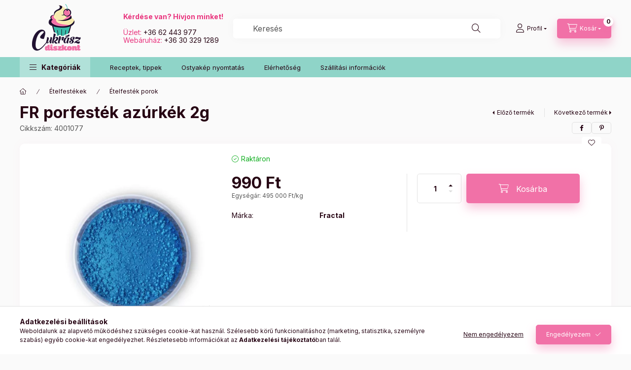

--- FILE ---
content_type: text/html; charset=UTF-8
request_url: https://www.cukraszdiszkont.hu/FR-porfestek-azurkek-2g
body_size: 27146
content:
<!DOCTYPE html>
<html lang="hu" class="js-ajax-filter-box-checking-force js-ajax-product-list-checking">
    <head>
        <meta charset="utf-8">
<meta name="description" content="FR porfesték azúrkék 2g, Felhasználható száraz ecsettel száraz felületre: könnyen beszínezheti, vagy dekorálhatja a kívánt elemet; árnyalás, maszkolás: alkalmas">
<meta name="robots" content="index, follow">
<meta http-equiv="X-UA-Compatible" content="IE=Edge">
<meta property="og:site_name" content="Cukrászdiszkont webáruház" />
<meta property="og:title" content="FR porfesték azúrkék 2g - Cukrászdiszkont webáruház">
<meta property="og:description" content="FR porfesték azúrkék 2g, Felhasználható száraz ecsettel száraz felületre: könnyen beszínezheti, vagy dekorálhatja a kívánt elemet; árnyalás, maszkolás: alkalmas">
<meta property="og:type" content="product">
<meta property="og:url" content="https://www.cukraszdiszkont.hu/FR-porfestek-azurkek-2g">
<meta property="og:image" content="https://www.cukraszdiszkont.hu/img/97081/4001077/4001077.webp">
<meta name="mobile-web-app-capable" content="yes">
<meta name="apple-mobile-web-app-capable" content="yes">
<meta name="MobileOptimized" content="320">
<meta name="HandheldFriendly" content="true">

<title>FR porfesték azúrkék 2g - Cukrászdiszkont webáruház</title>


<script>
var service_type="shop";
var shop_url_main="https://www.cukraszdiszkont.hu";
var actual_lang="hu";
var money_len="0";
var money_thousend=" ";
var money_dec=",";
var shop_id=97081;
var unas_design_url="https:"+"/"+"/"+"www.cukraszdiszkont.hu"+"/"+"!common_design"+"/"+"base"+"/"+"002401"+"/";
var unas_design_code='002401';
var unas_base_design_code='2400';
var unas_design_ver=4;
var unas_design_subver=3;
var unas_shop_url='https://www.cukraszdiszkont.hu';
var responsive="yes";
var price_nullcut_disable=1;
var config_plus=new Array();
config_plus['product_tooltip']=1;
config_plus['cart_fly_id']="cart-box__fly-to-desktop";
config_plus['cart_redirect']=1;
config_plus['cart_refresh_force']="1";
config_plus['money_type']='Ft';
config_plus['money_type_display']='Ft';
config_plus['accessible_design']=true;
var lang_text=new Array();

var UNAS = UNAS || {};
UNAS.shop={"base_url":'https://www.cukraszdiszkont.hu',"domain":'www.cukraszdiszkont.hu',"username":'cukraszdiszkontwebaruhaz.unas.hu',"id":97081,"lang":'hu',"currency_type":'Ft',"currency_code":'HUF',"currency_rate":'1',"currency_length":0,"base_currency_length":0,"canonical_url":'https://www.cukraszdiszkont.hu/FR-porfestek-azurkek-2g'};
UNAS.design={"code":'002401',"page":'product_details'};
UNAS.api_auth="f754d9d93445139596269099b19ae756";
UNAS.customer={"email":'',"id":0,"group_id":0,"without_registration":0};
UNAS.shop["category_id"]="998578";
UNAS.shop["sku"]="4001077";
UNAS.shop["product_id"]="661317369";
UNAS.shop["only_private_customer_can_purchase"] = false;
 

UNAS.text = {
    "button_overlay_close": `Bezár`,
    "popup_window": `Felugró ablak`,
    "list": `lista`,
    "updating_in_progress": `frissítés folyamatban`,
    "updated": `frissítve`,
    "is_opened": `megnyitva`,
    "is_closed": `bezárva`,
    "deleted": `törölve`,
    "consent_granted": `hozzájárulás megadva`,
    "consent_rejected": `hozzájárulás elutasítva`,
    "field_is_incorrect": `mező hibás`,
    "error_title": `Hiba!`,
    "product_variants": `termék változatok`,
    "product_added_to_cart": `A termék a kosárba került`,
    "product_added_to_cart_with_qty_problem": `A termékből csak [qty_added_to_cart] [qty_unit] került kosárba`,
    "product_removed_from_cart": `A termék törölve a kosárból`,
    "reg_title_name": `Név`,
    "reg_title_company_name": `Cégnév`,
    "number_of_items_in_cart": `Kosárban lévő tételek száma`,
    "cart_is_empty": `A kosár üres`,
    "cart_updated": `A kosár frissült`
};



UNAS.text["delete_from_favourites"]= `Törlés a kedvencek közül`;
UNAS.text["add_to_favourites"]= `Kedvencekhez`;






window.lazySizesConfig=window.lazySizesConfig || {};
window.lazySizesConfig.loadMode=1;
window.lazySizesConfig.loadHidden=false;

window.dataLayer = window.dataLayer || [];
function gtag(){dataLayer.push(arguments)};
gtag('js', new Date());
</script>

<script src="https://www.cukraszdiszkont.hu/!common_packages/jquery/jquery-3.2.1.js?mod_time=1759314984"></script>
<script src="https://www.cukraszdiszkont.hu/!common_packages/jquery/plugins/migrate/migrate.js?mod_time=1759314984"></script>
<script src="https://www.cukraszdiszkont.hu/!common_packages/jquery/plugins/autocomplete/autocomplete.js?mod_time=1759314984"></script>
<script src="https://www.cukraszdiszkont.hu/!common_packages/jquery/plugins/tools/overlay/overlay.js?mod_time=1759314984"></script>
<script src="https://www.cukraszdiszkont.hu/!common_packages/jquery/plugins/tools/toolbox/toolbox.expose.js?mod_time=1759314984"></script>
<script src="https://www.cukraszdiszkont.hu/!common_packages/jquery/plugins/lazysizes/lazysizes.min.js?mod_time=1759314984"></script>
<script src="https://www.cukraszdiszkont.hu/!common_packages/jquery/plugins/lazysizes/plugins/bgset/ls.bgset.min.js?mod_time=1759314984"></script>
<script src="https://www.cukraszdiszkont.hu/!common_packages/jquery/own/shop_common/exploded/common.js?mod_time=1764831093"></script>
<script src="https://www.cukraszdiszkont.hu/!common_packages/jquery/own/shop_common/exploded/common_overlay.js?mod_time=1759314984"></script>
<script src="https://www.cukraszdiszkont.hu/!common_packages/jquery/own/shop_common/exploded/common_shop_popup.js?mod_time=1759314984"></script>
<script src="https://www.cukraszdiszkont.hu/!common_packages/jquery/own/shop_common/exploded/function_accessibility_focus.js?mod_time=1759314984"></script>
<script src="https://www.cukraszdiszkont.hu/!common_packages/jquery/own/shop_common/exploded/page_product_details.js?mod_time=1759314984"></script>
<script src="https://www.cukraszdiszkont.hu/!common_packages/jquery/own/shop_common/exploded/function_favourites.js?mod_time=1759314984"></script>
<script src="https://www.cukraszdiszkont.hu/!common_packages/jquery/own/shop_common/exploded/function_product_subscription.js?mod_time=1759314984"></script>
<script src="https://www.cukraszdiszkont.hu/!common_packages/jquery/own/shop_common/exploded/function_accessibility_status.js?mod_time=1764233415"></script>
<script src="https://www.cukraszdiszkont.hu/!common_packages/jquery/plugins/hoverintent/hoverintent.js?mod_time=1759314984"></script>
<script src="https://www.cukraszdiszkont.hu/!common_packages/jquery/own/shop_tooltip/shop_tooltip.js?mod_time=1759314984"></script>
<script src="https://www.cukraszdiszkont.hu/!common_design/base/002400/main.js?mod_time=1764233415"></script>
<script src="https://www.cukraszdiszkont.hu/!common_packages/jquery/plugins/flickity/v3/flickity.pkgd.min.js?mod_time=1759314984"></script>
<script src="https://www.cukraszdiszkont.hu/!common_packages/jquery/plugins/toastr/toastr.min.js?mod_time=1759314984"></script>
<script src="https://www.cukraszdiszkont.hu/!common_packages/jquery/plugins/tippy/popper-2.4.4.min.js?mod_time=1759314984"></script>
<script src="https://www.cukraszdiszkont.hu/!common_packages/jquery/plugins/tippy/tippy-bundle.umd.min.js?mod_time=1759314984"></script>

<link href="https://www.cukraszdiszkont.hu/temp/shop_97081_75479039a391c593e14d60fbaf5740af.css?mod_time=1768647811" rel="stylesheet" type="text/css">

<link href="https://www.cukraszdiszkont.hu/FR-porfestek-azurkek-2g" rel="canonical">
<link href="https://www.cukraszdiszkont.hu/shop_ordered/97081/design_pic/favicon.ico" rel="shortcut icon">
<script>
        var google_consent=1;
    
        gtag('consent', 'default', {
           'ad_storage': 'denied',
           'ad_user_data': 'denied',
           'ad_personalization': 'denied',
           'analytics_storage': 'denied',
           'functionality_storage': 'denied',
           'personalization_storage': 'denied',
           'security_storage': 'granted'
        });

    
        gtag('consent', 'update', {
           'ad_storage': 'denied',
           'ad_user_data': 'denied',
           'ad_personalization': 'denied',
           'analytics_storage': 'denied',
           'functionality_storage': 'denied',
           'personalization_storage': 'denied',
           'security_storage': 'granted'
        });

        </script>
    <script async src="https://www.googletagmanager.com/gtag/js?id=G-6BD0CGCP4S"></script>    <script>
    gtag('config', 'G-6BD0CGCP4S');

        </script>
        <script>
    var google_analytics=1;

                gtag('event', 'view_item', {
              "currency": "HUF",
              "value": '990',
              "items": [
                  {
                      "item_id": "4001077",
                      "item_name": "FR porfesték azúrkék 2g",
                      "item_category": "Ételfestékek/Ételfesték porok",
                      "price": '990'
                  }
              ],
              'non_interaction': true
            });
               </script>
           <script>
        gtag('config', 'AW-11356260537',{'allow_enhanced_conversions':true});
                </script>
            <script>
        var google_ads=1;

                gtag('event','remarketing', {
            'ecomm_pagetype': 'product',
            'ecomm_prodid': ["4001077"],
            'ecomm_totalvalue': 990        });
            </script>
    
    <script>
    var facebook_pixel=1;
    /* <![CDATA[ */
        !function(f,b,e,v,n,t,s){if(f.fbq)return;n=f.fbq=function(){n.callMethod?
            n.callMethod.apply(n,arguments):n.queue.push(arguments)};if(!f._fbq)f._fbq=n;
            n.push=n;n.loaded=!0;n.version='2.0';n.queue=[];t=b.createElement(e);t.async=!0;
            t.src=v;s=b.getElementsByTagName(e)[0];s.parentNode.insertBefore(t,s)}(window,
                document,'script','//connect.facebook.net/en_US/fbevents.js');

        fbq('init', '608694299495089');
                fbq('track', 'PageView', {}, {eventID:'PageView.aWxyXqIUTV7IZcpxuii0vAAAB4g'});
        
        fbq('track', 'ViewContent', {
            content_name: 'FR porfesték azúrkék 2g',
            content_category: 'Ételfestékek > Ételfesték porok',
            content_ids: ['4001077'],
            contents: [{'id': '4001077', 'quantity': '1'}],
            content_type: 'product',
            value: 990,
            currency: 'HUF'
        }, {eventID:'ViewContent.aWxyXqIUTV7IZcpxuii0vAAAB4g'});

        
        $(document).ready(function() {
            $(document).on("addToCart", function(event, product_array){
                facebook_event('AddToCart',{
					content_name: product_array.name,
					content_category: product_array.category,
					content_ids: [product_array.sku],
					contents: [{'id': product_array.sku, 'quantity': product_array.qty}],
					content_type: 'product',
					value: product_array.price,
					currency: 'HUF'
				}, {eventID:'AddToCart.' + product_array.event_id});
            });

            $(document).on("addToFavourites", function(event, product_array){
                facebook_event('AddToWishlist', {
                    content_ids: [product_array.sku],
                    content_type: 'product'
                }, {eventID:'AddToFavourites.' + product_array.event_id});
            });
        });

    /* ]]> */
    </script>
<script>
(function(i,s,o,g,r,a,m){i['BarionAnalyticsObject']=r;i[r]=i[r]||function(){
    (i[r].q=i[r].q||[]).push(arguments)},i[r].l=1*new Date();a=s.createElement(o),
    m=s.getElementsByTagName(o)[0];a.async=1;a.src=g;m.parentNode.insertBefore(a,m)
})(window, document, 'script', 'https://pixel.barion.com/bp.js', 'bp');
                    
bp('init', 'addBarionPixelId', 'BP-2BgwfvsEkf-B7');
</script>
<noscript><img height='1' width='1' style='display:none' alt='' src='https://pixel.barion.com/a.gif?__ba_pixel_id=BP-2BgwfvsEkf-B7&ev=contentView&noscript=1'/></noscript>
<script>
$(document).ready(function () {
     UNAS.onGrantConsent(function(){
         bp('consent', 'grantConsent');
     });
     
     UNAS.onRejectConsent(function(){
         bp('consent', 'rejectConsent');
     });

     var contentViewProperties = {
         'currency': 'HUF',
         'quantity': 1,
         'unit': 'db',
         'unitPrice': 990,
         'category': 'Ételfestékek|Ételfesték porok',
         'imageUrl': 'https://www.cukraszdiszkont.hu/img/97081/4001077/500x500/4001077.webp?time=1692296926',
         'name': 'FR porfesték azúrkék 2g',
         'contentType': 'Product',
         'id': '4001077',
     }
     bp('track', 'contentView', contentViewProperties);

     UNAS.onChangeVariant(function(event,params){
         var variant = '';
         if (typeof params.variant_list1!=='undefined') variant+=params.variant_list1;
         if (typeof params.variant_list2!=='undefined') variant+='|'+params.variant_list2;
         if (typeof params.variant_list3!=='undefined') variant+='|'+params.variant_list3;
         var customizeProductProperties = {
            'contentType': 'Product',
            'currency': 'HUF',
            'id': params.sku,
            'name': 'FR porfesték azúrkék 2g',
            'unit': 'db',
            'unitPrice': 990,
            'variant': variant,
            'list': 'ProductPage'
        }
        bp('track', 'customizeProduct', customizeProductProperties);
     });

     UNAS.onAddToCart(function(event,params){
         var variant = '';
         if (typeof params.variant_list1!=='undefined') variant+=params.variant_list1;
         if (typeof params.variant_list2!=='undefined') variant+='|'+params.variant_list2;
         if (typeof params.variant_list3!=='undefined') variant+='|'+params.variant_list3;
         var addToCartProperties = {
             'contentType': 'Product',
             'currency': 'HUF',
             'id': params.sku,
             'name': params.name,
             'quantity': parseFloat(params.qty_add),
             'totalItemPrice': params.qty*params.price,
             'unit': params.unit,
             'unitPrice': parseFloat(params.price),
             'category': params.category,
             'variant': variant
         };
         bp('track', 'addToCart', addToCartProperties);
     });

     UNAS.onClickProduct(function(event,params){
         UNAS.getProduct(function(result) {
             if (result.name!=undefined) {
                 var clickProductProperties  = {
                     'contentType': 'Product',
                     'currency': 'HUF',
                     'id': params.sku,
                     'name': result.name,
                     'unit': result.unit,
                     'unitPrice': parseFloat(result.unit_price),
                     'quantity': 1
                 }
                 bp('track', 'clickProduct', clickProductProperties );
             }
         },params);
     });

UNAS.onRemoveFromCart(function(event,params){
     bp('track', 'removeFromCart', {
         'contentType': 'Product',
         'currency': 'HUF',
         'id': params.sku,
         'name': params.name,
         'quantity': params.qty,
         'totalItemPrice': params.price * params.qty,
         'unit': params.unit,
         'unitPrice': parseFloat(params.price),
         'list': 'BasketPage'
     });
});

});
</script>
        <meta content="width=device-width, initial-scale=1.0" name="viewport" />
        <link rel="preconnect" href="https://fonts.gstatic.com">
        <link rel="preload" href="https://fonts.googleapis.com/css2?family=Inter:wght@400;700;900&display=swap" as="style" />
        <link rel="stylesheet" href="https://fonts.googleapis.com/css2?family=Inter:wght@400;700;900&display=swap" media="print" onload="this.media='all'">
        <noscript>
            <link rel="stylesheet" href="https://fonts.googleapis.com/css2?family=Inter:wght@400;700;900&display=swap" />
        </noscript>
        <link rel="preload" href="https://www.cukraszdiszkont.hu/!common_design/own/fonts/2400/customicons/custom-icons.css" as="style">
        <link rel="stylesheet" href="https://www.cukraszdiszkont.hu/!common_design/own/fonts/2400/customicons/custom-icons.css" media="print" onload="this.media='all'">
        <noscript>
            <link rel="stylesheet" href="https://www.cukraszdiszkont.hu/!common_design/own/fonts/2400/customicons/custom-icons.css" />
        </noscript>
        
        
        
        
        

        
        
        
        <link rel="preload" fetchpriority="high"
      imagesizes="(max-width: 519.98px) 96.2vw,500px"
      imagesrcset="https://www.cukraszdiszkont.hu/img/97081/4001077/500x500/4001077.webp?time=1692296926 500w"
      href="https://www.cukraszdiszkont.hu/img/97081/4001077/500x500/4001077.webp?time=1692296926" as="image"
>
        
        
    </head>


                
                
    
    
    
    
    
    
    
    
    
    
                     
    
    
    
    
    <body class='design_ver4 design_subver1 design_subver2 design_subver3' id="ud_shop_artdet">
    
    <div id="image_to_cart" style="display:none; position:absolute; z-index:100000;"></div>
<div class="overlay_common overlay_warning" id="overlay_cart_add"></div>
<script>$(document).ready(function(){ overlay_init("cart_add",{"onBeforeLoad":false}); });</script>
<div id="overlay_login_outer"></div>	
	<script>
	$(document).ready(function(){
	    var login_redir_init="";

		$("#overlay_login_outer").overlay({
			onBeforeLoad: function() {
                var login_redir_temp=login_redir_init;
                if (login_redir_act!="") {
                    login_redir_temp=login_redir_act;
                    login_redir_act="";
                }

									$.ajax({
						type: "GET",
						async: true,
						url: "https://www.cukraszdiszkont.hu/shop_ajax/ajax_popup_login.php",
						data: {
							shop_id:"97081",
							lang_master:"hu",
                            login_redir:login_redir_temp,
							explicit:"ok",
							get_ajax:"1"
						},
						success: function(data){
							$("#overlay_login_outer").html(data);
							if (unas_design_ver >= 5) $("#overlay_login_outer").modal('show');
							$('#overlay_login1 input[name=shop_pass_login]').keypress(function(e) {
								var code = e.keyCode ? e.keyCode : e.which;
								if(code.toString() == 13) {		
									document.form_login_overlay.submit();		
								}	
							});	
						}
					});
								},
			top: 50,
			mask: {
	color: "#000000",
	loadSpeed: 200,
	maskId: "exposeMaskOverlay",
	opacity: 0.7
},
			closeOnClick: (config_plus['overlay_close_on_click_forced'] === 1),
			onClose: function(event, overlayIndex) {
				$("#login_redir").val("");
			},
			load: false
		});
		
			});
	function overlay_login() {
		$(document).ready(function(){
			$("#overlay_login_outer").overlay().load();
		});
	}
	function overlay_login_remind() {
        if (unas_design_ver >= 5) {
            $("#overlay_remind").overlay().load();
        } else {
            $(document).ready(function () {
                $("#overlay_login_outer").overlay().close();
                setTimeout('$("#overlay_remind").overlay().load();', 250);
            });
        }
	}

    var login_redir_act="";
    function overlay_login_redir(redir) {
        login_redir_act=redir;
        $("#overlay_login_outer").overlay().load();
    }
	</script>  
	<div class="overlay_common overlay_info" id="overlay_remind"></div>
<script>$(document).ready(function(){ overlay_init("remind",[]); });</script>

	<script>
    	function overlay_login_error_remind() {
		$(document).ready(function(){
			load_login=0;
			$("#overlay_error").overlay().close();
			setTimeout('$("#overlay_remind").overlay().load();', 250);	
		});
	}
	</script>  
	<div class="overlay_common overlay_info" id="overlay_newsletter"></div>
<script>$(document).ready(function(){ overlay_init("newsletter",[]); });</script>

<script>
function overlay_newsletter() {
    $(document).ready(function(){
        $("#overlay_newsletter").overlay().load();
    });
}
</script>
<div class="overlay_common overlay_info" id="overlay_product_subscription"></div>
<script>$(document).ready(function(){ overlay_init("product_subscription",[]); });</script>
<div class="overlay_common overlay_error" id="overlay_script"></div>
<script>$(document).ready(function(){ overlay_init("script",[]); });</script>
    <script>
    $(document).ready(function() {
        $.ajax({
            type: "GET",
            url: "https://www.cukraszdiszkont.hu/shop_ajax/ajax_stat.php",
            data: {master_shop_id:"97081",get_ajax:"1"}
        });
    });
    </script>
    

    
    <div id="container" class="page_shop_artdet_4001077 readmore-v2
 filter-not-exists filter-box-in-dropdown nav-position-top header-will-fixed fixed-cart-on-artdet">
                
                <nav id="nav--mobile-top" class="nav header nav--mobile nav--top d-sm-none js-header js-header-fixed">
            <div class="header-inner js-header-inner w-100">
                <div class="d-flex justify-content-center d-sm-none">
                                        <button type="button" class="hamburger-box__dropdown-btn-mobile burger btn dropdown__btn" id="hamburger-box__dropdown-btn"
                            aria-label="Kategóriák" aria-haspopup="dialog" aria-expanded="false" aria-controls="hamburger-box__dropdown"
                            data-btn-for="#hamburger-box__dropdown"
                    >
                        <span class="burger__lines">
                            <span class="burger__line"></span>
                            <span class="burger__line"></span>
                            <span class="burger__line"></span>
                        </span>
                        <span class="dropdown__btn-text">
                            Kategóriák
                        </span>
                    </button>
                                        <button class="search-box__dropdown-btn btn dropdown__btn" type="button" data-btn-for="#search-box__dropdown"
                            aria-label="Keresés" aria-haspopup="dialog" aria-expanded="false" aria-controls="search-box__dropdown"
                    >
                        <span class="search-box__dropdown-btn-icon dropdown__btn-icon icon--search"></span>
                    </button>

                    

                    

                    
                            <button class="profile__dropdown-btn js-profile-btn btn dropdown__btn" id="profile__dropdown-btn" type="button"
            data-orders="https://www.cukraszdiszkont.hu/shop_order_track.php" data-btn-for="#profile__dropdown"
            aria-label="Profil" aria-haspopup="dialog" aria-expanded="false" aria-controls="profile__dropdown"
    >
        <span class="profile__dropdown-btn-icon dropdown__btn-icon icon--user"></span>
        <span class="profile__text dropdown__btn-text">Profil</span>
            </button>
    
    
                    <button class="cart-box__dropdown-btn btn dropdown__btn js-cart-box-loaded-by-ajax"
                            aria-label="Kosár megtekintése" aria-haspopup="dialog" aria-expanded="false" aria-controls="cart-box__dropdown"
                            type="button" data-btn-for="#cart-box__dropdown"                    >
                        <span class="cart-box__dropdown-btn-icon dropdown__btn-icon icon--cart"></span>
                        <span class="cart-box__text dropdown__btn-text">Kosár</span>
                                    <span id="box_cart_content" class="cart-box">                <span class="bubble cart-box__bubble"><span class="sr-only">Kosárban lévő tételek száma:</span>0</span>
            </span>
    
                    </button>
                </div>
            </div>
        </nav>
                        <header class="header header--mobile py-3 px-4 d-flex justify-content-center d-sm-none position-relative has-tel">
                <div id="header_logo_img2" class="js-element header_logo logo" data-element-name="header_logo">
        <div class="header_logo-img-container">
            <div class="header_logo-img-wrapper">
                                                <a class="has-img" href="https://www.cukraszdiszkont.hu/">                    <picture>
                                                <source srcset="https://www.cukraszdiszkont.hu/!common_design/custom/cukraszdiszkontwebaruhaz.unas.hu/element/layout_hu_header_logo-400x120_1_default.png?time=1690184509 1x, https://www.cukraszdiszkont.hu/!common_design/custom/cukraszdiszkontwebaruhaz.unas.hu/element/layout_hu_header_logo-400x120_1_default_retina.png?time=1690184509 2x" />
                        <img                              width="150" height="116"
                                                          src="https://www.cukraszdiszkont.hu/!common_design/custom/cukraszdiszkontwebaruhaz.unas.hu/element/layout_hu_header_logo-400x120_1_default.png?time=1690184509"                             
                             alt="Cukrászdiszkont webáruház                        "/>
                    </picture>
                    </a>                                        </div>
        </div>
    </div>

                        <div class="js-element header_text_section_2 d-sm-none" data-element-name="header_text_section_2">
            <div class="header_text_section_2-slide slide-1"><p><strong><span style="color: #e9357e;">Kérdése van? Hívjon minket! </span></strong></p>
<p><strong><span style="color: #e9357e;"></span></strong></p>
<p><span style="color: #e9357e;">Üzlet: </span><a href="tel:+36303291289">+36 62 443 977</a><a href="tel:+36303291289"> </a></p>
<p><span style="color: #e9357e;">Webáruház: </span><a href="tel:+36303291289">+36 30 329 1289</a></p></div>
    </div>

        
        </header>
        <header id="header--desktop" class="header header--desktop d-none d-sm-block js-header js-header-fixed">
            <div class="header-inner js-header-inner">
                <div class="header__top">
                    <div class="container">
                        <div class="header__top-inner">
                            <div class="row no-gutters gutters-md-10 justify-content-center align-items-center">
                                <div class="header__top-left col col-xl-auto">
                                    <div class="header__left-inner d-flex align-items-center">
                                                                                <div class="nav-link--products-placeholder-on-fixed-header burger btn">
                                            <span class="burger__lines">
                                                <span class="burger__line"></span>
                                                <span class="burger__line"></span>
                                                <span class="burger__line"></span>
                                            </span>
                                            <span class="burger__text dropdown__btn-text">
                                                Kategóriák
                                            </span>
                                        </div>
                                        <button type="button" class="hamburger-box__dropdown-btn burger btn dropdown__btn d-lg-none" id="hamburger-box__dropdown-btn2"
                                                aria-label="Kategóriák" aria-haspopup="dialog" aria-expanded="false" aria-controls="hamburger-box__dropdown"
                                                data-btn-for="#hamburger-box__dropdown"
                                        >
                                            <span class="burger__lines">
                                              <span class="burger__line"></span>
                                              <span class="burger__line"></span>
                                              <span class="burger__line"></span>
                                            </span>
                                            <span class="burger__text dropdown__btn-text">
                                              Kategóriák
                                            </span>
                                        </button>
                                                                                    <div id="header_logo_img" class="js-element header_logo logo" data-element-name="header_logo">
        <div class="header_logo-img-container">
            <div class="header_logo-img-wrapper">
                                                <a class="has-img" href="https://www.cukraszdiszkont.hu/">                    <picture>
                                                <source srcset="https://www.cukraszdiszkont.hu/!common_design/custom/cukraszdiszkontwebaruhaz.unas.hu/element/layout_hu_header_logo-400x120_1_default.png?time=1690184509 1x, https://www.cukraszdiszkont.hu/!common_design/custom/cukraszdiszkontwebaruhaz.unas.hu/element/layout_hu_header_logo-400x120_1_default_retina.png?time=1690184509 2x" />
                        <img                              width="150" height="116"
                                                          src="https://www.cukraszdiszkont.hu/!common_design/custom/cukraszdiszkontwebaruhaz.unas.hu/element/layout_hu_header_logo-400x120_1_default.png?time=1690184509"                             
                             alt="Cukrászdiszkont webáruház                        "/>
                    </picture>
                    </a>                                        </div>
        </div>
    </div>

                                        <div class="js-element header_text_section_2" data-element-name="header_text_section_2">
            <div class="header_text_section_2-slide slide-1"><p><strong><span style="color: #e9357e;">Kérdése van? Hívjon minket! </span></strong></p>
<p><strong><span style="color: #e9357e;"></span></strong></p>
<p><span style="color: #e9357e;">Üzlet: </span><a href="tel:+36303291289">+36 62 443 977</a><a href="tel:+36303291289"> </a></p>
<p><span style="color: #e9357e;">Webáruház: </span><a href="tel:+36303291289">+36 30 329 1289</a></p></div>
    </div>

                                    </div>
                                </div>
                                <div class="header__top-right col-auto col-xl d-flex justify-content-end align-items-center">
                                    <button class="search-box__dropdown-btn btn dropdown__btn d-xl-none" id="#search-box__dropdown-btn2"
                                            aria-label="Keresés" aria-haspopup="dialog" aria-expanded="false" aria-controls="search-box__dropdown2"
                                            type="button" data-btn-for="#search-box__dropdown2"
                                    >
                                        <span class="search-box__dropdown-btn-icon dropdown__btn-icon icon--search"></span>
                                        <span class="search-box__text dropdown__btn-text">Keresés</span>
                                    </button>
                                    <div class="search-box__dropdown dropdown__content dropdown__content-till-lg" id="search-box__dropdown2" data-content-for="#search-box__dropdown-btn2" data-content-direction="full">
                                        <span class="dropdown__caret"></span>
                                        <button class="dropdown__btn-close search-box__dropdown__btn-close btn btn-close" type="button" aria-label="Bezár"></button>
                                        <div class="dropdown__content-inner search-box__inner position-relative js-search browser-is-chrome"
     id="box_search_content2">
    <form name="form_include_search2" id="form_include_search2" action="https://www.cukraszdiszkont.hu/shop_search.php" method="get">
    <div class="search-box__form-inner d-flex flex-column">
        <div class="form-group box-search-group mb-0 js-search-smart-insert-after-here">
            <input data-stay-visible-breakpoint="1280" id="box_search_input2" class="search-box__input ac_input js-search-input form-control"
                   name="search" pattern=".{3,100}" aria-label="Keresés" title="Hosszabb kereső kifejezést írjon be!"
                   placeholder="Keresés" type="search" maxlength="100" autocomplete="off" required                   role="combobox" aria-autocomplete="list" aria-expanded="false"
                                      aria-controls="autocomplete-categories autocomplete-products"
                               >
            <div class="search-box__search-btn-outer input-group-append" title="Keresés">
                <button class="btn search-box__search-btn" aria-label="Keresés">
                    <span class="search-box__search-btn-icon icon--search"></span>
                </button>
            </div>
            <div class="search__loading">
                <div class="loading-spinner--small"></div>
            </div>
        </div>
        <div class="ac_results2">
            <span class="ac_result__caret"></span>
        </div>
    </div>
    </form>
</div>

                                    </div>
                                                                                <button class="profile__dropdown-btn js-profile-btn btn dropdown__btn" id="profile__dropdown-btn2" type="button"
            data-orders="https://www.cukraszdiszkont.hu/shop_order_track.php" data-btn-for="#profile__dropdown"
            aria-label="Profil" aria-haspopup="dialog" aria-expanded="false" aria-controls="profile__dropdown"
    >
        <span class="profile__dropdown-btn-icon dropdown__btn-icon icon--user"></span>
        <span class="profile__text dropdown__btn-text">Profil</span>
            </button>
    
    
                                    <button id="cart-box__fly-to-desktop" class="cart-box__dropdown-btn btn dropdown__btn js-cart-box-loaded-by-ajax"
                                            aria-label="Kosár megtekintése" aria-describedby="box_cart_content" aria-haspopup="dialog" aria-expanded="false" aria-controls="cart-box__dropdown"
                                            type="button" data-btn-for="#cart-box__dropdown"                                    >
                                        <span class="cart-box__dropdown-btn-icon dropdown__btn-icon icon--cart"></span>
                                        <span class="cart-box__text dropdown__btn-text">Kosár</span>
                                        <span class="bubble cart-box__bubble">-</span>
                                    </button>
                                </div>
                            </div>
                        </div>
                    </div>
                </div>
                                <div class="header__bottom">
                    <div class="container">
                        <nav class="navbar d-none d-lg-flex navbar-expand navbar-light align-items-stretch">
                                                        <ul id="nav--cat" class="nav nav--cat js-navbar-nav">
                                <li class="nav-item dropdown nav--main nav-item--products">
                                    <a class="nav-link nav-link--products burger d-lg-flex" href="#" onclick="event.preventDefault();" role="button" data-text="Kategóriák" data-toggle="dropdown"
                                       aria-label="Kategóriák" aria-haspopup="dialog" aria-controls="dropdown-cat"
                                        aria-expanded="false"                                    >
                                        <span class="burger__lines">
                                            <span class="burger__line"></span>
                                            <span class="burger__line"></span>
                                            <span class="burger__line"></span>
                                        </span>
                                        <span class="burger__text dropdown__btn-text">
                                            Kategóriák
                                        </span>
                                    </a>
                                    <div id="dropdown-cat" class="dropdown-menu d-none d-block clearfix dropdown--cat with-auto-breaking-megasubmenu dropdown--level-0">
                                                    <ul class="nav-list--0" aria-label="Kategóriák">
            <li id="nav-item-new" class="nav-item spec-item js-nav-item-new">
                        <a class="nav-link" href="https://www.cukraszdiszkont.hu/Ujdonsagok"               aria-label="Újdonságok kategória"
                           >
                                            <span class="nav-link__text">
                    Újdonságok                </span>
            </a>
                    </li>
            <li id="nav-item-akcio" class="nav-item spec-item js-nav-item-akcio">
                        <a class="nav-link" href="https://www.cukraszdiszkont.hu/Akciok"               aria-label="Akciók kategória"
                           >
                                            <span class="nav-link__text">
                    Akciók                </span>
            </a>
                    </li>
            <li id="nav-item-472032" class="nav-item js-nav-item-472032">
                        <a class="nav-link" href="https://www.cukraszdiszkont.hu/Valentin-napra"               aria-label="Valentin napra kategória"
                           >
                                            <span class="nav-link__text">
                    Valentin napra                </span>
            </a>
                    </li>
            <li id="nav-item-874514" class="nav-item dropdown js-nav-item-874514">
                        <a class="nav-link" href="https://www.cukraszdiszkont.hu/Alapanyagok"               aria-label="Alapanyagok kategória"
                data-toggle="dropdown" data-mouseover="handleSub('874514','https://www.cukraszdiszkont.hu/shop_ajax/ajax_box_cat.php?get_ajax=1&type=layout&change_lang=hu&level=1&key=874514&box_var_name=shop_cat&box_var_layout_cache=1&box_var_expand_cache=yes&box_var_expand_cache_name=desktop&box_var_layout_level0=0&box_var_layout_level1=1&box_var_layout=2&box_var_ajax=1&box_var_section=content&box_var_highlight=yes&box_var_type=expand&box_var_div=no');" aria-haspopup="true" aria-expanded="false"            >
                                            <span class="nav-link__text">
                    Alapanyagok                </span>
            </a>
                        <div class="megasubmenu dropdown-menu">
                <div class="megasubmenu__sticky-content">
                    <div class="loading-spinner"></div>
                </div>
                            </div>
                    </li>
            <li id="nav-item-277576" class="nav-item dropdown js-nav-item-277576">
                        <a class="nav-link" href="https://www.cukraszdiszkont.hu/Aromak"               aria-label="Aromák kategória"
                data-toggle="dropdown" data-mouseover="handleSub('277576','https://www.cukraszdiszkont.hu/shop_ajax/ajax_box_cat.php?get_ajax=1&type=layout&change_lang=hu&level=1&key=277576&box_var_name=shop_cat&box_var_layout_cache=1&box_var_expand_cache=yes&box_var_expand_cache_name=desktop&box_var_layout_level0=0&box_var_layout_level1=1&box_var_layout=2&box_var_ajax=1&box_var_section=content&box_var_highlight=yes&box_var_type=expand&box_var_div=no');" aria-haspopup="true" aria-expanded="false"            >
                                            <span class="nav-link__text">
                    Aromák                </span>
            </a>
                        <div class="megasubmenu dropdown-menu">
                <div class="megasubmenu__sticky-content">
                    <div class="loading-spinner"></div>
                </div>
                            </div>
                    </li>
            <li id="nav-item-222268" class="nav-item js-nav-item-222268">
                        <a class="nav-link" href="https://www.cukraszdiszkont.hu/Desszertek"               aria-label="Desszertek kategória"
                           >
                                            <span class="nav-link__text">
                    Desszertek                </span>
            </a>
                    </li>
            <li id="nav-item-662211" class="nav-item js-nav-item-662211">
                        <a class="nav-link" href="https://www.cukraszdiszkont.hu/Dubai-csoki-termekek"               aria-label="Dubai csoki termékek kategória"
                           >
                                            <span class="nav-link__text">
                    Dubai csoki termékek                </span>
            </a>
                    </li>
            <li id="nav-item-307498" class="nav-item dropdown js-nav-item-307498">
                        <a class="nav-link" href="https://www.cukraszdiszkont.hu/Diszek-nem-eheto"               aria-label="Díszek (nem ehető) kategória"
                data-toggle="dropdown" data-mouseover="handleSub('307498','https://www.cukraszdiszkont.hu/shop_ajax/ajax_box_cat.php?get_ajax=1&type=layout&change_lang=hu&level=1&key=307498&box_var_name=shop_cat&box_var_layout_cache=1&box_var_expand_cache=yes&box_var_expand_cache_name=desktop&box_var_layout_level0=0&box_var_layout_level1=1&box_var_layout=2&box_var_ajax=1&box_var_section=content&box_var_highlight=yes&box_var_type=expand&box_var_div=no');" aria-haspopup="true" aria-expanded="false"            >
                                            <span class="nav-link__text">
                    Díszek (nem ehető)                </span>
            </a>
                        <div class="megasubmenu dropdown-menu">
                <div class="megasubmenu__sticky-content">
                    <div class="loading-spinner"></div>
                </div>
                            </div>
                    </li>
            <li id="nav-item-729140" class="nav-item dropdown js-nav-item-729140">
                        <a class="nav-link" href="https://www.cukraszdiszkont.hu/Eheto-desszertdiszek"               aria-label="Ehető desszertdíszek kategória"
                data-toggle="dropdown" data-mouseover="handleSub('729140','https://www.cukraszdiszkont.hu/shop_ajax/ajax_box_cat.php?get_ajax=1&type=layout&change_lang=hu&level=1&key=729140&box_var_name=shop_cat&box_var_layout_cache=1&box_var_expand_cache=yes&box_var_expand_cache_name=desktop&box_var_layout_level0=0&box_var_layout_level1=1&box_var_layout=2&box_var_ajax=1&box_var_section=content&box_var_highlight=yes&box_var_type=expand&box_var_div=no');" aria-haspopup="true" aria-expanded="false"            >
                                            <span class="nav-link__text">
                    Ehető desszertdíszek                </span>
            </a>
                        <div class="megasubmenu dropdown-menu">
                <div class="megasubmenu__sticky-content">
                    <div class="loading-spinner"></div>
                </div>
                            </div>
                    </li>
            <li id="nav-item-175759" class="nav-item dropdown js-nav-item-175759">
                        <a class="nav-link" href="https://www.cukraszdiszkont.hu/Eszkozok-disziteshez"               aria-label="Eszközök díszítéshez kategória"
                data-toggle="dropdown" data-mouseover="handleSub('175759','https://www.cukraszdiszkont.hu/shop_ajax/ajax_box_cat.php?get_ajax=1&type=layout&change_lang=hu&level=1&key=175759&box_var_name=shop_cat&box_var_layout_cache=1&box_var_expand_cache=yes&box_var_expand_cache_name=desktop&box_var_layout_level0=0&box_var_layout_level1=1&box_var_layout=2&box_var_ajax=1&box_var_section=content&box_var_highlight=yes&box_var_type=expand&box_var_div=no');" aria-haspopup="true" aria-expanded="false"            >
                                            <span class="nav-link__text">
                    Eszközök díszítéshez                </span>
            </a>
                        <div class="megasubmenu dropdown-menu">
                <div class="megasubmenu__sticky-content">
                    <div class="loading-spinner"></div>
                </div>
                            </div>
                    </li>
            <li id="nav-item-927222" class="nav-item dropdown js-nav-item-927222">
                        <a class="nav-link" href="https://www.cukraszdiszkont.hu/Etelfestekek"               aria-label="Ételfestékek kategória"
                data-toggle="dropdown" data-mouseover="handleSub('927222','https://www.cukraszdiszkont.hu/shop_ajax/ajax_box_cat.php?get_ajax=1&type=layout&change_lang=hu&level=1&key=927222&box_var_name=shop_cat&box_var_layout_cache=1&box_var_expand_cache=yes&box_var_expand_cache_name=desktop&box_var_layout_level0=0&box_var_layout_level1=1&box_var_layout=2&box_var_ajax=1&box_var_section=content&box_var_highlight=yes&box_var_type=expand&box_var_div=no');" aria-haspopup="true" aria-expanded="false"            >
                                            <span class="nav-link__text">
                    Ételfestékek                </span>
            </a>
                        <div class="megasubmenu dropdown-menu">
                <div class="megasubmenu__sticky-content">
                    <div class="loading-spinner"></div>
                </div>
                            </div>
                    </li>
            <li id="nav-item-660255" class="nav-item js-nav-item-660255">
                        <a class="nav-link" href="https://www.cukraszdiszkont.hu/Fa-evoeszkozok"               aria-label="Fa evőeszközök kategória"
                           >
                                            <span class="nav-link__text">
                    Fa evőeszközök                </span>
            </a>
                    </li>
            <li id="nav-item-108897" class="nav-item dropdown js-nav-item-108897">
                        <a class="nav-link" href="https://www.cukraszdiszkont.hu/Fagylaltos-termekek"               aria-label="Fagylaltos termékek kategória"
                data-toggle="dropdown" data-mouseover="handleSub('108897','https://www.cukraszdiszkont.hu/shop_ajax/ajax_box_cat.php?get_ajax=1&type=layout&change_lang=hu&level=1&key=108897&box_var_name=shop_cat&box_var_layout_cache=1&box_var_expand_cache=yes&box_var_expand_cache_name=desktop&box_var_layout_level0=0&box_var_layout_level1=1&box_var_layout=2&box_var_ajax=1&box_var_section=content&box_var_highlight=yes&box_var_type=expand&box_var_div=no');" aria-haspopup="true" aria-expanded="false"            >
                                            <span class="nav-link__text">
                    Fagylaltos termékek                </span>
            </a>
                        <div class="megasubmenu dropdown-menu">
                <div class="megasubmenu__sticky-content">
                    <div class="loading-spinner"></div>
                </div>
                            </div>
                    </li>
            <li id="nav-item-373624" class="nav-item js-nav-item-373624">
                        <a class="nav-link" href="https://www.cukraszdiszkont.hu/Hab-es-hungarocell-termekek"               aria-label="Hab és hungarocell termékek kategória"
                           >
                                            <span class="nav-link__text">
                    Hab és hungarocell termékek                </span>
            </a>
                    </li>
            <li id="nav-item-516467" class="nav-item dropdown js-nav-item-516467">
                        <a class="nav-link" href="https://www.cukraszdiszkont.hu/Kavek-es-italporok"               aria-label="Kávék és italporok kategória"
                data-toggle="dropdown" data-mouseover="handleSub('516467','https://www.cukraszdiszkont.hu/shop_ajax/ajax_box_cat.php?get_ajax=1&type=layout&change_lang=hu&level=1&key=516467&box_var_name=shop_cat&box_var_layout_cache=1&box_var_expand_cache=yes&box_var_expand_cache_name=desktop&box_var_layout_level0=0&box_var_layout_level1=1&box_var_layout=2&box_var_ajax=1&box_var_section=content&box_var_highlight=yes&box_var_type=expand&box_var_div=no');" aria-haspopup="true" aria-expanded="false"            >
                                            <span class="nav-link__text">
                    Kávék és italporok                </span>
            </a>
                        <div class="megasubmenu dropdown-menu">
                <div class="megasubmenu__sticky-content">
                    <div class="loading-spinner"></div>
                </div>
                            </div>
                    </li>
            <li id="nav-item-385015" class="nav-item js-nav-item-385015">
                        <a class="nav-link" href="https://www.cukraszdiszkont.hu/Konyhai-eszkozok"               aria-label="Konyhai eszközök kategória"
                           >
                                            <span class="nav-link__text">
                    Konyhai eszközök                </span>
            </a>
                    </li>
            <li id="nav-item-456470" class="nav-item js-nav-item-456470">
                        <a class="nav-link" href="https://www.cukraszdiszkont.hu/Konyv-utalvany"               aria-label="Könyv, utalvány kategória"
                           >
                                            <span class="nav-link__text">
                    Könyv, utalvány                </span>
            </a>
                    </li>
            <li id="nav-item-265847" class="nav-item dropdown js-nav-item-265847">
                        <a class="nav-link" href="https://www.cukraszdiszkont.hu/Muanyag-aruk"               aria-label="Műanyag áruk kategória"
                data-toggle="dropdown" data-mouseover="handleSub('265847','https://www.cukraszdiszkont.hu/shop_ajax/ajax_box_cat.php?get_ajax=1&type=layout&change_lang=hu&level=1&key=265847&box_var_name=shop_cat&box_var_layout_cache=1&box_var_expand_cache=yes&box_var_expand_cache_name=desktop&box_var_layout_level0=0&box_var_layout_level1=1&box_var_layout=2&box_var_ajax=1&box_var_section=content&box_var_highlight=yes&box_var_type=expand&box_var_div=no');" aria-haspopup="true" aria-expanded="false"            >
                                            <span class="nav-link__text">
                    Műanyag áruk                </span>
            </a>
                        <div class="megasubmenu dropdown-menu">
                <div class="megasubmenu__sticky-content">
                    <div class="loading-spinner"></div>
                </div>
                            </div>
                    </li>
            <li id="nav-item-581639" class="nav-item js-nav-item-581639">
                        <a class="nav-link" href="https://www.cukraszdiszkont.hu/Okotaska"               aria-label="Ökotáska kategória"
                           >
                                            <span class="nav-link__text">
                    Ökotáska                </span>
            </a>
                    </li>
            <li id="nav-item-235765" class="nav-item dropdown js-nav-item-235765">
                        <a class="nav-link" href="https://www.cukraszdiszkont.hu/Papiraru"               aria-label="Papíráru kategória"
                data-toggle="dropdown" data-mouseover="handleSub('235765','https://www.cukraszdiszkont.hu/shop_ajax/ajax_box_cat.php?get_ajax=1&type=layout&change_lang=hu&level=1&key=235765&box_var_name=shop_cat&box_var_layout_cache=1&box_var_expand_cache=yes&box_var_expand_cache_name=desktop&box_var_layout_level0=0&box_var_layout_level1=1&box_var_layout=2&box_var_ajax=1&box_var_section=content&box_var_highlight=yes&box_var_type=expand&box_var_div=no');" aria-haspopup="true" aria-expanded="false"            >
                                            <span class="nav-link__text">
                    Papíráru                </span>
            </a>
                        <div class="megasubmenu dropdown-menu">
                <div class="megasubmenu__sticky-content">
                    <div class="loading-spinner"></div>
                </div>
                            </div>
                    </li>
            <li id="nav-item-286341" class="nav-item js-nav-item-286341">
                        <a class="nav-link" href="https://www.cukraszdiszkont.hu/Party-kellekek"               aria-label="Party kellékek kategória"
                           >
                                            <span class="nav-link__text">
                    Party kellékek                </span>
            </a>
                    </li>
            <li id="nav-item-563292" class="nav-item dropdown js-nav-item-563292">
                        <a class="nav-link" href="https://www.cukraszdiszkont.hu/Sutoformak-desszertformak"               aria-label="Sütőformák, desszertformák kategória"
                data-toggle="dropdown" data-mouseover="handleSub('563292','https://www.cukraszdiszkont.hu/shop_ajax/ajax_box_cat.php?get_ajax=1&type=layout&change_lang=hu&level=1&key=563292&box_var_name=shop_cat&box_var_layout_cache=1&box_var_expand_cache=yes&box_var_expand_cache_name=desktop&box_var_layout_level0=0&box_var_layout_level1=1&box_var_layout=2&box_var_ajax=1&box_var_section=content&box_var_highlight=yes&box_var_type=expand&box_var_div=no');" aria-haspopup="true" aria-expanded="false"            >
                                            <span class="nav-link__text">
                    Sütőformák, desszertformák                </span>
            </a>
                        <div class="megasubmenu dropdown-menu">
                <div class="megasubmenu__sticky-content">
                    <div class="loading-spinner"></div>
                </div>
                            </div>
                    </li>
            <li id="nav-item-787342" class="nav-item dropdown js-nav-item-787342">
                        <a class="nav-link" href="https://www.cukraszdiszkont.hu/Tolcserek-csak-az-uzletben"               aria-label="Tölcsérek - csak az üzletben ! kategória"
                data-toggle="dropdown" data-mouseover="handleSub('787342','https://www.cukraszdiszkont.hu/shop_ajax/ajax_box_cat.php?get_ajax=1&type=layout&change_lang=hu&level=1&key=787342&box_var_name=shop_cat&box_var_layout_cache=1&box_var_expand_cache=yes&box_var_expand_cache_name=desktop&box_var_layout_level0=0&box_var_layout_level1=1&box_var_layout=2&box_var_ajax=1&box_var_section=content&box_var_highlight=yes&box_var_type=expand&box_var_div=no');" aria-haspopup="true" aria-expanded="false"            >
                                            <span class="nav-link__text">
                    Tölcsérek - csak az üzletben !                </span>
            </a>
                        <div class="megasubmenu dropdown-menu">
                <div class="megasubmenu__sticky-content">
                    <div class="loading-spinner"></div>
                </div>
                            </div>
                    </li>
        </ul>

    
                                    </div>
                                </li>
                            </ul>
                                                                                                                    
    <ul aria-label="Menüpontok" id="nav--menu" class="nav nav--menu js-navbar-nav">
                <li class="nav-item nav--main js-nav-item-126905">
                        <a class="nav-link" href="https://www.cukraszdiszkont.hu/spg/126905/Receptek-tippek" >
                            Receptek, tippek
            </a>
                    </li>
                <li class="nav-item nav--main js-nav-item-901657">
                        <a class="nav-link" href="https://www.cukraszdiszkont.hu/eheto-kep-nyomtatas" >
                            Ostyakép nyomtatás 
            </a>
                    </li>
                <li class="nav-item nav--main js-nav-item-686805">
                        <a class="nav-link" href="https://www.cukraszdiszkont.hu/shop_contact.php" >
                            Elérhetőség
            </a>
                    </li>
                <li class="nav-item nav--main js-nav-item-642013">
                        <a class="nav-link" href="https://www.cukraszdiszkont.hu/shop_contact.php?tab=shipping" >
                            Szállítási információk
            </a>
                    </li>
            </ul>

    
                                                    </nav>
                        <script>
    let addOverflowHidden = function() {
        $('.hamburger-box__dropdown-inner').addClass('overflow-hidden');
    }
    function scrollToBreadcrumb() {
        scrollToElement({ element: '.nav-list-breadcrumb', offset: getVisibleDistanceTillHeaderBottom(), scrollIn: '.hamburger-box__dropdown-inner', container: '.hamburger-box__dropdown-inner', duration: 0, callback: addOverflowHidden });
    }

    function setHamburgerBoxHeight(height) {
        $('.hamburger-box__dropdown').css('height', height + 80);
    }

    let mobileMenuScrollData = [];

    function handleSub2(thisOpenBtn, id, ajaxUrl) {
        let navItem = $('#nav-item-'+id+'--m');
        let openBtn = $(thisOpenBtn);
        let $thisScrollableNavList = navItem.closest('.nav-list-mobile');
        let thisNavListLevel = $thisScrollableNavList.data("level");

        if ( thisNavListLevel == 0 ) {
            $thisScrollableNavList = navItem.closest('.hamburger-box__dropdown-inner');
        }
        mobileMenuScrollData["level_" + thisNavListLevel + "_position"] = $thisScrollableNavList.scrollTop();
        mobileMenuScrollData["level_" + thisNavListLevel + "_element"] = $thisScrollableNavList;

        if (!navItem.hasClass('ajax-loading')) {
            if (catSubOpen2(openBtn, navItem)) {
                if (ajaxUrl) {
                    if (!navItem.hasClass('ajax-loaded')) {
                        catSubLoad2(navItem, ajaxUrl);
                    } else {
                        scrollToBreadcrumb();
                    }
                } else {
                    scrollToBreadcrumb();
                }
            }
        }
    }
    function catSubOpen2(openBtn,navItem) {
        let thisSubMenu = navItem.find('.nav-list-menu--sub').first();
        let thisParentMenu = navItem.closest('.nav-list-menu');
        thisParentMenu.addClass('hidden');

        if (navItem.hasClass('show')) {
            openBtn.attr('aria-expanded','false');
            navItem.removeClass('show');
            thisSubMenu.removeClass('show');
        } else {
            openBtn.attr('aria-expanded','true');
            navItem.addClass('show');
            thisSubMenu.addClass('show');
            if (window.matchMedia('(min-width: 576px) and (max-width: 1259.8px )').matches) {
                let thisSubMenuHeight = thisSubMenu.outerHeight();
                if (thisSubMenuHeight > 0) {
                    setHamburgerBoxHeight(thisSubMenuHeight);
                }
            }
        }
        return true;
    }
    function catSubLoad2(navItem, ajaxUrl){
        let thisSubMenu = $('.nav-list-menu--sub', navItem);
        $.ajax({
            type: 'GET',
            url: ajaxUrl,
            beforeSend: function(){
                navItem.addClass('ajax-loading');
                setTimeout(function (){
                    if (!navItem.hasClass('ajax-loaded')) {
                        navItem.addClass('ajax-loader');
                        thisSubMenu.addClass('loading');
                    }
                }, 150);
            },
            success:function(data){
                thisSubMenu.html(data);
                $(document).trigger("ajaxCatSubLoaded");

                let thisParentMenu = navItem.closest('.nav-list-menu');
                let thisParentBreadcrumb = thisParentMenu.find('> .nav-list-breadcrumb');

                /* ha már van a szülőnek breadcrumbja, akkor azt hozzáfűzzük a gyerekhez betöltéskor */
                if (thisParentBreadcrumb.length > 0) {
                    let thisParentLink = thisParentBreadcrumb.find('.nav-list-parent-link').clone();
                    let thisSubMenuParentLink = thisSubMenu.find('.nav-list-parent-link');
                    thisParentLink.insertBefore(thisSubMenuParentLink);
                }

                navItem.removeClass('ajax-loading ajax-loader').addClass('ajax-loaded');
                thisSubMenu.removeClass('loading');
                if (window.matchMedia('(min-width: 576px) and (max-width: 1259.8px )').matches) {
                    let thisSubMenuHeight = thisSubMenu.outerHeight();
                    setHamburgerBoxHeight(thisSubMenuHeight);
                }
                scrollToBreadcrumb();
            }
        });
    }
    function catBack(thisBtn) {
        let thisCatLevel = $(thisBtn).closest('.nav-list-menu--sub');
        let thisParentItem = $(thisBtn).closest('.nav-item.show');
        let thisParentMenu = thisParentItem.closest('.nav-list-menu');

        if ( $(thisBtn).data("belongs-to-level") == 0 ) {
            mobileMenuScrollData["level_0_element"].animate({ scrollTop: mobileMenuScrollData["level_0_position"] }, 0, function() {});
        }

        if (window.matchMedia('(min-width: 576px) and (max-width: 1259.8px )').matches) {
            let thisParentMenuHeight = 0;
            if ( thisParentItem.parent('ul').hasClass('nav-list-mobile--0') ) {
                let sumHeight = 0;
                $( thisParentItem.closest('.hamburger-box__dropdown-nav-lists-wrapper').children() ).each(function() {
                    sumHeight+= $(this).outerHeight(true);
                });
                thisParentMenuHeight = sumHeight;
            } else {
                thisParentMenuHeight = thisParentMenu.outerHeight();
            }
            setHamburgerBoxHeight(thisParentMenuHeight);
        }
        if ( thisParentItem.parent('ul').hasClass('nav-list-mobile--0') ) {
            $('.hamburger-box__dropdown-inner').removeClass('overflow-hidden');
        }
        thisParentMenu.removeClass('hidden');
        thisCatLevel.removeClass('show');
        thisParentItem.removeClass('show');
        thisParentItem.find('.nav-button').attr('aria-expanded','false');
        return true;
    }

    function handleSub($id, $ajaxUrl) {
        let $navItem = $('#nav-item-'+$id);

        if (!$navItem.hasClass('ajax-loading')) {
            if (catSubOpen($navItem)) {
                if (!$navItem.hasClass('ajax-loaded')) {
                    catSubLoad($id, $ajaxUrl);
                }
            }
        }
    }

    function catSubOpen($navItem) {
        handleCloseDropdowns();
        let thisNavLink = $navItem.find('> .nav-link');
        let thisNavItem = thisNavLink.parent();
        let thisNavbarNav = $('.js-navbar-nav');
        let thisDropdownMenu = thisNavItem.find('.dropdown-menu').first();

        /*remove is-opened class form the rest menus (cat+plus)*/
        thisNavbarNav.find('.show').not(thisNavItem).not('.nav-item--products').not('.dropdown--cat').removeClass('show');

        /* check handler exists */
        let existingHandler = thisNavItem.data('keydownHandler');

        /* is has, off it */
        if (existingHandler) {
            thisNavItem.off('keydown', existingHandler);
        }

        const focusExitHandler = function(e) {
            if (e.key === "Escape") {
                handleCloseDropdownCat(false,{
                    reason: 'escape',
                    element: thisNavItem,
                    handler: focusExitHandler
                });
            }
        }

        if (thisNavItem.hasClass('show')) {
            thisNavLink.attr('aria-expanded','false');
            thisNavItem.removeClass('show');
            thisDropdownMenu.removeClass('show');
            $('html').removeClass('cat-megasubmenu-opened');
            $('#dropdown-cat').removeClass('has-opened');

            thisNavItem.off('keydown', focusExitHandler);
        } else {
            thisNavLink.attr('aria-expanded','true');
            thisNavItem.addClass('show');
            thisDropdownMenu.addClass('show');
            $('#dropdown-cat').addClass('has-opened');
            $('html').addClass('cat-megasubmenu-opened');

            thisNavItem.on('keydown', focusExitHandler);
            thisNavItem.data('keydownHandler', focusExitHandler);
        }
        return true;
    }
    function catSubLoad($id, $ajaxUrl){
        const $navItem = $('#nav-item-'+$id);
        const $thisMegasubmenu = $(".megasubmenu", $navItem);
        const parentDropdownMenuHeight = $navItem.closest('.dropdown-menu').outerHeight();
        const $thisMegasubmenuStickyContent = $(".megasubmenu__sticky-content", $thisMegasubmenu);
        $thisMegasubmenuStickyContent.css('height', parentDropdownMenuHeight);

        $.ajax({
            type: 'GET',
            url: $ajaxUrl,
            beforeSend: function(){
                $navItem.addClass('ajax-loading');
                setTimeout(function (){
                    if (!$navItem.hasClass('ajax-loaded')) {
                        $navItem.addClass('ajax-loader');
                    }
                }, 150);
            },
            success:function(data){
                $thisMegasubmenuStickyContent.html(data);
                const $thisScrollContainer = $thisMegasubmenu.find('.megasubmenu__cats-col').first();

                $thisScrollContainer.on('wheel', function(e){
                    e.preventDefault();
                    $(this).scrollLeft($(this).scrollLeft() + e.originalEvent.deltaY);
                });

                $navItem.removeClass('ajax-loading ajax-loader').addClass('ajax-loaded');
                $(document).trigger("ajaxCatSubLoaded");
            }
        });
    }

    $(document).ready(function () {
        $('.nav--menu .dropdown').on('focusout',function(event) {
            let dropdown = this.querySelector('.dropdown-menu');

                        const toElement = event.relatedTarget;

                        if (!dropdown.contains(toElement)) {
                dropdown.parentElement.classList.remove('show');
                dropdown.classList.remove('show');
            }
                        if (!event.target.closest('.dropdown.nav--main').contains(toElement)) {
                handleCloseMenuDropdowns();
            }
        });
         /* FÖLÉHÚZÁS */
        $('.nav-item.dropdown').on('focusin',function(event) {
            navItemDropdownOpen(event.currentTarget);
        });
        $('.nav--cat').on('focusout',function(event) {
                        if (!event.currentTarget.contains(event.relatedTarget)) {
                navItemDropdownClose(event.target.closest('.nav-item--products'));
            }
        });

        function navItemDropdownOpen(el) {
            handleCloseDropdowns();
            let thisNavItem = $(el);
            let thisNavLink = $('> .nav-link', thisNavItem);
            let thisNav = thisNavItem.closest('.js-navbar-nav');
            let thisDropdownItem = $('> .dropdown-item', thisNavItem);
            let thisNavLinkLeft = 0;

            if (thisNavLink.length > 0) {
                thisNavLinkLeft = thisNavLink.offset().left;
            }

            let thisDropdownMenu = thisNavItem.find('.dropdown-menu').first();
            let thisNavLinkAttr = thisNavLink.attr('data-mouseover');

            if (typeof thisNavLinkAttr !== 'undefined' && thisNavLinkAttr !== false) {
                eval(thisNavLinkAttr);
            }

            if ($headerHeight && thisNavLink.length > 0 && thisNav.hasClass('nav--menu') ) {
                thisDropdownMenu.css({
                    top: getVisibleDistanceTillHeaderBottom() + 'px',
                    left: thisNavLinkLeft + 'px'
                });
            }

            /* it's a category dropdown */
            if ( !thisNav.hasClass('nav--menu') ) {
                if (thisNavLink.hasClass('nav-link--products')) { /* categories btn */
                    $('html').addClass('products-dropdown-opened');
                    thisNavItem.addClass('force-show');
                } else {
                    let dropdown_cat = $('#dropdown-cat');
                    dropdown_cat.addClass('has-opened keep-opened');
                    setTimeout(
                        function () {
                            dropdown_cat.removeClass('keep-opened');
                        }, 400
                    );
                }
            }

            thisNavLink.attr('aria-expanded','true');
            thisNavItem.addClass('show');
            thisDropdownMenu.addClass('show');

            thisDropdownItem.attr('aria-expanded','true');
            thisDropdownItem.addClass('show');
        }

        function navItemDropdownClose(el) {
            let thisNavItem = $(el);
            let thisNavLink = $('> .nav-link', thisNavItem);
            let thisDropdownItem = $('> .dropdown-item', thisNavItem);
            let thisDropdownMenu = thisNavItem.find('.dropdown-menu').first();

            if (!thisNavItem.hasClass('always-opened')) {
                if (thisNavLink.hasClass('nav-link--products')) {
                    $('html').removeClass('products-dropdown-opened');
                }

                thisNavLink.attr('aria-expanded', 'false');
                thisNavItem.removeClass('show');
                thisDropdownMenu.removeClass('show');

                thisDropdownItem.attr('aria-expanded','true').addClass('show');

                if ( !thisNavLink.closest('.nav--menu').length > 0 ) {
                    if (!$('#dropdown-cat').hasClass('keep-opened')) {
                        $('html').removeClass('cat-megasubmenu-opened');
                        $('#dropdown-cat').removeClass('has-opened');
                    }
                }
            } else {
                if (thisNavLink.hasClass('nav-link--products')) {
                    $('html').removeClass('products-dropdown-opened cat-megasubmenu-opened');
                    thisNavItem.removeClass('force-show');
                    $('#dropdown-cat').removeClass('has-opened');
                }
            }
        }

        $('.nav-item.dropdown').hoverIntent({
            over: function () {
                navItemDropdownOpen(this);
            },
            out: function () {
                navItemDropdownClose(this);
            },
            interval: 100,
            sensitivity: 10,
            timeout: 250
        });
            });
</script>                    </div>
                </div>
                            </div>
        </header>
        
                            
    
        
                                <div class="filter-dropdown dropdown__content" id="filter-dropdown" data-content-for="#filter-box__dropdown-btn" data-content-direction="left">
                <button class="dropdown__btn-close filter-dropdown__btn-close btn btn-close" type="button" aria-label="Bezár" data-text="bezár"></button>
                <div class="dropdown__content-inner filter-dropdown__inner">
                            
    
                </div>
            </div>
                    
                <main class="main">
            
            
                        
                                        
            
            



    
    
    
<div id="page_artdet_content" class="artdet artdet--type-1 js-validation">
            <div class="fixed-cart js-fixed-cart" id="artdet__fixed-cart">
        <div class="container">
            <div class="row gutters-5 gutters-md-10 row-gap-10 align-items-center py-2">
                                <div class="col-auto fixer-cart__img-col">
                    <img class="fixed-cart__img" width="40" height="40" src="https://www.cukraszdiszkont.hu/img/97081/4001077/40x40/4001077.webp?time=1692296926" srcset="https://www.cukraszdiszkont.hu/img/97081/4001077/80x80/4001077.webp?time=1692296926 2x" alt="FR porfesték azúrkék 2g" />
                </div>
                                <div class="col">
                    <div class="d-flex flex-column flex-md-row align-items-md-center">
                        <div class="fixed-cart__name line-clamp--1-12">FR porfesték azúrkék 2g
</div>
                                                <div class="fixed-cart__prices row no-gutters align-items-center ml-md-auto">
                            
                            <div class="col d-flex flex-wrap col-gap-5 align-items-baseline flex-md-column">
                                                                <span class="fixed-cart__price fixed-cart__price--base product-price--base">
                                    <span class="fixed-cart__price-base-value"><span class='price-gross-format'><span id='price_net_brutto_4001077' class='price_net_brutto_4001077 price-gross'>990</span><span class='price-currency'> Ft</span></span></span>                                </span>
                                
                                                            </div>
                        </div>
                                            </div>
                </div>
                <div class="col-auto">
                    <button class="fixed-cart__btn btn icon--b-cart" type="button" aria-label="Kosárba"
                            title="Kosárba" onclick="$('.artdet__cart-btn').trigger('click');"  >
                        Kosárba
                    </button>
                </div>
            </div>
        </div>
    </div>
    <script>
                $(document).ready(function () {
            const $itemVisibilityCheck = $(".js-main-cart-btn");
            const $stickyCart = $(".js-fixed-cart");

            const cartObserver = new IntersectionObserver((entries, observer) => {
                entries.forEach(entry => {
                    if(entry.isIntersecting) {
                        $stickyCart.removeClass('is-visible');
                    } else {
                        $stickyCart.addClass('is-visible');
                    }
                });
            }, {});

            cartObserver.observe($itemVisibilityCheck[0]);

            $(window).on('scroll',function () {
                cartObserver.observe($itemVisibilityCheck[0]);
            });
        });
                    </script>
    
    <div class="artdet__breadcrumb">
        <div class="container">
            <nav id="breadcrumb" aria-label="navigációs nyomvonal">
                    <ol class="breadcrumb breadcrumb--mobile level-2">
            <li class="breadcrumb-item">
                                <a class="breadcrumb--home" href="https://www.cukraszdiszkont.hu/sct/0/" aria-label="Főkategória" title="Főkategória"></a>
                            </li>
                                    
                                                                                                                                                            <li class="breadcrumb-item">
                <a href="https://www.cukraszdiszkont.hu/Por-etelfestekek">Ételfesték porok</a>
            </li>
                    </ol>

        <ol class="breadcrumb breadcrumb--desktop level-2">
            <li class="breadcrumb-item">
                                <a class="breadcrumb--home" href="https://www.cukraszdiszkont.hu/sct/0/" aria-label="Főkategória" title="Főkategória"></a>
                            </li>
                        <li class="breadcrumb-item">
                                <a href="https://www.cukraszdiszkont.hu/Etelfestekek">Ételfestékek</a>
                            </li>
                        <li class="breadcrumb-item">
                                <a href="https://www.cukraszdiszkont.hu/Por-etelfestekek">Ételfesték porok</a>
                            </li>
                    </ol>
        <script>
            function markActiveNavItems() {
                                                        $(".js-nav-item-927222").addClass("has-active");
                                                                            $(".js-nav-item-998578").addClass("has-active");
                                                }
            $(document).ready(function(){
                markActiveNavItems();
            });
            $(document).on("ajaxCatSubLoaded",function(){
                markActiveNavItems();
            });
        </script>
    </nav>

        </div>
    </div>

    <script>
<!--
var lang_text_warning=`Figyelem!`
var lang_text_required_fields_missing=`Kérjük töltse ki a kötelező mezők mindegyikét!`
function formsubmit_artdet() {
   cart_add("4001077","",null,1)
}
var unit_price_len = 0;
$(document).ready(function(){
	select_base_price("4001077",1);
	
	
});
// -->
</script>


    <form name="form_temp_artdet">


    <div class="artdet__name-outer mb-3 mb-xs-4">
        <div class="container">
            <div class="artdet__name-wrap mb-3 mb-lg-0">
                <div class="row align-items-center row-gap-5">
                                        <div class="col-lg-auto order-lg-2">
                        <div class="artdet__pagination d-flex">
                            <button class="artdet__pagination-btn artdet__pagination-prev btn btn-text" type="button" onclick="product_det_prevnext('https://www.cukraszdiszkont.hu/FR-porfestek-azurkek-2g','?cat=998578&sku=4001077&action=prev_js')" title="Előző termék">Előző termék</button>
                            <button class="artdet__pagination-btn artdet__pagination-next btn btn-text" type="button" onclick="product_det_prevnext('https://www.cukraszdiszkont.hu/FR-porfestek-azurkek-2g','?cat=998578&sku=4001077&action=next_js')" title="Következő termék">Következő termék</button>
                        </div>
                    </div>
                                        <div class="col order-lg-1 d-flex flex-wrap flex-md-nowrap align-items-center row-gap-5 col-gap-10">
                                                <h1 class="artdet__name mb-0" title="FR porfesték azúrkék 2g
">FR porfesték azúrkék 2g
</h1>
                    </div>
                </div>
            </div>
                        <div class="social-reviews-sku-wrap row gutters-10 align-items-center flex-wrap row-gap-5 mb-1">
                <div class="col">
                                                            <div class="artdet__sku d-flex flex-wrap text-muted">
                        <div class="artdet__sku-title">Cikkszám:&nbsp;</div>
                        <div class="artdet__sku-value">4001077</div>
                    </div>
                                    </div>
                                <div class="col-xs-auto align-self-xs-start">
                     <div class="social-medias justify-content-start justify-content-xs-end">
                                                                                <button class="social-media social-media--facebook" type="button" aria-label="facebook" data-tippy="facebook" onclick='window.open("https://www.facebook.com/sharer.php?u=https%3A%2F%2Fwww.cukraszdiszkont.hu%2FFR-porfestek-azurkek-2g")'></button>
                                                        <button class="social-media social-media--pinterest" type="button" aria-label="pinterest" data-tippy="pinterest" onclick='window.open("http://www.pinterest.com/pin/create/button/?url=https%3A%2F%2Fwww.cukraszdiszkont.hu%2FFR-porfestek-azurkek-2g&media=https%3A%2F%2Fwww.cukraszdiszkont.hu%2Fimg%2F97081%2F4001077%2F4001077.webp&description=FR+porfest%C3%A9k+az%C3%BArk%C3%A9k+2g")'></button>
                                                                                                </div>
                </div>
                            </div>
                    </div>
    </div>

    <div class="artdet__pic-data-wrap mb-3 mb-lg-5 js-product">
        <div class="container artdet__pic-data-container">
            <div class="artdet__pic-data">
                                <button type="button" class="product__func-btn favourites-btn icon--favo page_artdet_func_favourites_4001077 page_artdet_func_favourites_outer_4001077
                    " onclick="add_to_favourites(&quot;&quot;,&quot;4001077&quot;,&quot;page_artdet_func_favourites&quot;,&quot;page_artdet_func_favourites_outer&quot;,&quot;661317369&quot;);" id="page_artdet_func_favourites"
                        aria-label="Kedvencekhez" data-tippy="Kedvencekhez"
                >
                </button>
                                <div class="d-flex flex-wrap artdet__pic-data-row col-gap-40">
                    <div class="artdet__img-data-left-col">
                        <div class="artdet__img-data-left">
                            <div class="artdet__img-inner has-image">
                                
                                		                                <div class="artdet__alts-wrap position-relative">
                                    		                                    <div class="artdet__alts js-alts has-image" tabindex="0">
                                        <div class="carousel-cell artdet__alt-img-cell js-init-ps" data-loop-index="0">
                                            <img class="artdet__alt-img artdet__img--main" src="https://www.cukraszdiszkont.hu/img/97081/4001077/500x500/4001077.webp?time=1692296926" alt="FR porfesték azúrkék 2g" title="FR porfesték azúrkék 2g" id="main_image"
                                                                                                data-original-width="714"
                                                data-original-height="714"
                                                        
                
                
                
                                                                     data-phase="6" width="500" height="500"
                style="width:500px;"
                        
                                                                                                                                                sizes="(max-width: 519.98px) 96.2vw,500px"                                                srcset="https://www.cukraszdiszkont.hu/img/97081/4001077/500x500/4001077.webp?time=1692296926 500w"
                                            >
                                        </div>
                                                                            </div>

                                                                    </div>
                                		                            </div>


                            
                            
                                                    </div>
                    </div>
                    <div class="artdet__data-right-col">
                        <div class="artdet__data-right">
                            <div class="artdet__data-right-inner">
                                                                <div class="artdet__badges2 d-flex align-items-baseline flex-wrap mb-4">
                                                                                                                                                <div class="artdet__stock stock on-stock">
                                        <div class="stock__content icon--b-on-stock">
                                                                                            <span class="stock__text">Raktáron</span>                                                                                                                                    </div>
                                    </div>
                                    
                                                                    </div>
                                
                                
                                <div class="row gutters-xxl-40 mb-3 pb-4">
                                    <div class="col-xl-6 artdet__block-left">
                                        <div class="artdet__block-left-inner">
                                                                                        <div class="artdet__price-and-countdown row gutters-10 row-gap-10 mb-4">
                                                <div class="artdet__price-datas col-auto mr-auto">
                                                    <div class="artdet__prices row no-gutters">
                                                        
                                                        <div class="col">
                                                                                                                        <span class="artdet__price-base product-price--base"><span class="artdet__price-base-value"><span class='price-gross-format'><span id='price_net_brutto_4001077' class='price_net_brutto_4001077 price-gross'>990</span><span class='price-currency'> Ft</span></span></span></span>
                                                            
                                                            
                                                                                                                        <div class="artdet__price-unit product-price--unit-price">Egységár: <span class='price-gross-format'><span id='price_unit_brutto_4001077' class='price_unit_brutto_4001077 price-gross'>495 000</span><span class='price-currency'> Ft/kg</span></span><span id='price_unit_div_4001077' style='display:none'>0.002</span></div>
                                                                                                                    </div>
                                                    </div>
                                                    
                                                    
                                                                                                    </div>

                                                                                            </div>
                                            
                                            
                                                                                        <div id="artdet__param-spec" class="mb-4" role="region" aria-label="Termék paraméterek">
                                                
                                                                                                    <div class="artdet__spec-params artdet__spec-params--2 row gutters-md-20 gutters-xxl-40 mb-3">
                                                                                <div class="col-sm-6 col-md-12 spec-param-left">
            <div class="artdet__spec-param py-2 product_param_type_text" id="page_artdet_product_param_spec_3828044">
                <div class="row gutters-10 align-items-center">
                    <div class="col-6">
                        <span class="artdet__spec-param-title">
                            <span class="param-name">Márka</span>:                        </span>
                    </div>
                    <div class="col-6">
                        <div class="artdet__spec-param-value">
                                                            Fractal
                                                    </div>
                    </div>
                </div>
            </div>
        </div>
            
                                                    </div>
                                                
                                                                                            </div>
                                            
                                                                                    </div>
                                    </div>
                                    <div class="col-xl-6 artdet__block-right">
                                        <div class="artdet__block-right-inner">
                                            
                                            
                                            
                                            <div id="artdet__cart" class="artdet__cart row gutters-5 row-gap-10 qty-unit-tippy js-main-cart-btn">
                                                                                                                                                                                                                    <div class="col-auto artdet__cart-btn-input-col quantity-unit-type--tippy">
                                                            <div class="artdet__cart-input-wrap cart-input-wrap page_qty_input_outer">
                                                                <input class="artdet__cart-input page_qty_input form-control" data-tippy="db" name="db" id="db_4001077" type="number" value="1" data-min="1" data-max="999999" data-step="1" step="1" aria-label="Mennyiség">
                                                                <div class="product__qty-buttons">
                                                                    <button type="button" class="qtyplus_common" aria-label="plusz"></button>
                                                                    <button type="button" class="qtyminus_common qty_disable" aria-label="minusz"></button>
                                                                </div>
                                                            </div>
                                                        </div>
                                                                                                                <div class="col-auto flex-grow-1 artdet__cart-btn-col h-100 usn">
                                                            <button class="artdet__cart-btn artdet-main-btn btn btn-lg btn-block js-main-product-cart-btn" type="button" onclick="cart_add('4001077','',null,1);"   data-cartadd="cart_add('4001077','',null,1);" aria-label="Kosárba">
                                                                <span class="artdet__cart-btn-icon icon--b-cart"></span>
                                                                <span class="artdet__cart-btn-text">Kosárba</span>
                                                            </button>
                                                        </div>
                                                                                                                                                </div>

                                            
                                            
                                            
                                                                                    </div>
                                    </div>
                                </div>

                                
                                
                                                                <div id="artdet__functions" class="artdet__function d-flex flex-wrap">
                                    
                                    
                                    
                                                                    </div>
                                                            </div>
                        </div>
                    </div>
                </div>
            </div>
        </div>
    </div>

    <div class="artdet__sections">
        
        
        
        
        
        
        
                                                        
                                                
                                                
                                                
                                                                            
                                                                        
                                                    
                                                                                                                                                                                                                                                                                                                                                                                                                                                                                                                                                                                                
                        
                        
            <section id="nav-tab-accordion-1" class="nav-tabs-accordion">
                <div class="nav-tabs-container container">
                    <ul class="nav nav-tabs artdet-tabs" role="tablist">
                                                                        <li class="nav-item order-1" role="presentation">
                            <a href="#" id="tab-details" role="tab" aria-controls="pane-details"
                               class="nav-link active" aria-selected="true" aria-expanded="true"                            >Részletek</a>
                        </li>
                        
                        
                        
                                            </ul>
                </div>
                <div class="tab-panes pane-accordion container">
                                                            <div class="pane-header order-1" id="pane-header-details">
                        <a id="accordion-btn-details" href="#" aria-controls="pane-details" role="button"
                           class="pane-header-btn btn active" aria-expanded="true"                        >
                            Részletek
                        </a>
                    </div>
                    <div class="tab-pane order-1 fades active show"
                         id="pane-details" role="tabpanel" aria-labelledby="pane-header-details"                    >
                        <div class="tab-pane__container container text-justify">Felhasználható száraz ecsettel száraz felületre: könnyen beszínezheti, vagy dekorálhatja a kívánt elemet; árnyalás, maszkolás: alkalmas színátmenetek képzésére; alkohollal hígítva: festményekhez, élénk, kontúros ecsetvonásokhoz; massza színezése: masszába gyúrva; fehércsokoládé festése: olvasztott fehércsokoládéba keverve. Összetevők: színezék (brilliant blue FCF E133).</div>
                    </div>
                    
                    
                    
                                    </div>
                                <script>
    
    $(document).ready(function() {
        
        function initTabsAccordions() {
            const $tabsAccordion = $('.nav-tabs-accordion');
            const animationLength = 500;
            const animationLengthCloseOther = 0;

            function updateAccessibilityRoles(mode, panes) {
                panes.each(function () {
                    let $thisPane = $(this);

                    if (mode === 'tabs') {
                        $thisPane.attr('role', 'tabpanel');
                    } else if (mode === 'accordion') {
                        $thisPane.attr('role', 'region');
                    } else {
                        $thisPane[0].removeAttribute('role');
                    }
                });
            }

            function handleResponsiveARIA() {
                const isMobile = window.matchMedia('(max-width: 767px)').matches;
                $tabsAccordion.each(function () {
                    let $thisTabAccBlock = $(this);
                    let panes = $thisTabAccBlock.find('.tab-pane')
                    updateAccessibilityRoles(isMobile ? 'accordion' : 'tabs', panes);
                });
            }

            $tabsAccordion.each(function () {
                let $thisTabAccBlock = $(this);

                $('.nav-link', $thisTabAccBlock).on("click", function (e) {
                    let currentTab = $(this);
                    if (currentTab.attr('href') == "#") {
                        e.preventDefault();

                        let $currentPane = $('#' + currentTab.attr('aria-controls'));

                        if (!$currentPane.hasClass('active')) {
                            $('.nav-link', $thisTabAccBlock).removeClass('active').attr({
                                'aria-selected': 'false',
                                'aria-expanded': 'false',
                            });
                            $('.tab-pane', $thisTabAccBlock).removeClass('active show').prop('inert', true);

                            currentTab.addClass('active').attr({
                                'aria-selected': 'true',
                                'aria-expanded': 'true',
                            });
                            $currentPane.addClass('active show').prop('inert', false);
                        }
                    }
                });

                $('.pane-header-btn', $thisTabAccBlock).on("click", function (e) {
                    let $currentAccordionBtn = $(this);
                    if ($currentAccordionBtn.attr('href') == "#") {
                        e.preventDefault();

                        let $currentPane = $('#' + $currentAccordionBtn.attr('aria-controls'));
                        let offset = 10;
                        if ($("html").hasClass('header-is-visible')) {
                            offset += $headerFixedHeight;
                        }

                        if (!$currentAccordionBtn.hasClass('active')) {
                            let active_pane_header = $('.pane-header-btn', $thisTabAccBlock).not($currentAccordionBtn);
                            let active_pane = $('.tab-pane', $thisTabAccBlock).not($currentPane);

                            $('.tab-pane', $thisTabAccBlock).not($currentPane).slideUp(animationLengthCloseOther, function () {
                                /* change active pane header and pane to closed state */
                                active_pane_header.removeClass('active activating').attr({
                                    'aria-expanded': 'false'
                                });
                                active_pane.removeClass('active activating').prop('inert', true);
                                /* scroll to clicked block */
                                scrollToElement({
                                    element: $currentAccordionBtn,
                                    duration: 0,
                                    offset: offset
                                });
                            });

                            $currentAccordionBtn.addClass('activating');
                            $currentPane.addClass('activating');

                            $currentPane.stop().slideDown(animationLength, function () {
                                $currentAccordionBtn.attr('aria-expanded', 'true').addClass('active').removeClass('activating');
                                $currentPane.addClass('active').removeClass('activating').prop('inert', false);
                            });
                        } else {
                            $currentPane.stop().slideUp(animationLength, function () {
                                $currentAccordionBtn.removeClass('active').attr({
                                    'aria-expanded': 'false'
                                });
                                $currentPane.removeClass('active').prop('inert', true);
                            });
                        }
                    }
                });
            });
            handleResponsiveARIA();
            window.addEventListener('resize', handleResponsiveARIA);
        }
        initTabsAccordions();
    });
</script>            </section>
        
                                                
                                                
                        </div>

    </form>


        <link rel="preload" href="https://www.cukraszdiszkont.hu/!common_packages/jquery/plugins/photoswipe/css/default-skin.min.css" as="style" onload="this.onload=null;this.rel='stylesheet'">
    <link rel="preload" href="https://www.cukraszdiszkont.hu/!common_packages/jquery/plugins/photoswipe/css/photoswipe.min.css" as="style" onload="this.onload=null;this.rel='stylesheet'">
    <script defer src="https://www.cukraszdiszkont.hu/!common_packages/jquery/plugins/flickity/v3/as-nav-for.js"></script>
    <script defer src="https://www.cukraszdiszkont.hu/!common_packages/jquery/plugins/flickity/v3/flickity-sync.js"></script>
    <script defer src="https://www.cukraszdiszkont.hu/!common_packages/jquery/plugins/photoswipe/photoswipe.min.js"></script>
    <script defer src="https://www.cukraszdiszkont.hu/!common_packages/jquery/plugins/photoswipe/photoswipe-ui-default.min.js"></script>
    <script>
        var $clickElementToInitPs = '.js-init-ps';

        var initPhotoSwipeFromDOM = function() {
            var $pswp = $('.pswp')[0];
            var $psDatas = $('.photoSwipeDatas');

            $psDatas.each( function() {
                var $pics = $(this),
                    getItems = function() {
                        var items = [];
                        $pics.find('a').each(function() {
                            var $this = $(this),
                                $href   = $this.attr('href'),
                                $size   = $this.data('size').split('x'),
                                $width  = $size[0],
                                $height = $size[1],
                                item = {
                                    src : $href,
                                    w   : $width,
                                    h   : $height
                                };
                            items.push(item);
                        });
                        return items;
                    };

                var items = getItems();

                $($clickElementToInitPs).on('click', function (event) {
                    const $this = $(this);
                    event.preventDefault();

                    const $index = parseInt($this.attr('data-loop-index'));
                    const options = {
                        index: $index,
                        history: false,
                        bgOpacity: 1,
                        preventHide: true,
                        shareEl: false,
                        showHideOpacity: true,
                        showAnimationDuration: 200,
                        getDoubleTapZoom: function (isMouseClick, item) {
                            if (isMouseClick) {
                                return 1;
                            } else {
                                return item.initialZoomLevel < 0.7 ? 1 : 1.5;
                            }
                        }
                    };

                    const photoSwipe = new PhotoSwipe($pswp, PhotoSwipeUI_Default, items, options);
                    photoSwipe.listen('close', () => {
                        if (UNAS.design.active_element) {
                            UNAS.design.active_element.focus();
                            UNAS.design.active_element = '';
                        }
                    });
                    photoSwipe.listen('initialZoomIn', () => {
                        UNAS.design.active_element = document.activeElement.closest('.js-alts, .js-thumbs') || document.querySelector('.js-alts');
                    });
                    photoSwipe.init();
                });
            });
        };

        
        $(document).ready(function() {
            initPhotoSwipeFromDOM();

            const $flkty_alt_images_el = $('.js-alts');

            function handlePhotoswipeKeyup(e) {
                if (e.key == 'Enter' && !$(e.target).hasClass('flickity-button')) {
                    ($flkty_alt_images_el.find('.js-init-ps.is-selected')[0]
                        || $flkty_alt_images_el.find('.js-init-ps')[0]
                    )?.click();
                }
            }

            $flkty_alt_images_el.on('keyup', handlePhotoswipeKeyup);

                    });
    </script>
    <div class="photoSwipeDatas invisible">
        <a href="https://www.cukraszdiszkont.hu/img/97081/4001077/4001077.webp?time=1692296926" data-size="714x714"></a>
            </div>

    <div class="pswp" tabindex="-1" role="dialog" aria-hidden="true" style="display: none;">
        <div class="pswp__bg"></div>
        <div class="pswp__scroll-wrap">
            <div class="pswp__container">
                <div class="pswp__item"></div>
                <div class="pswp__item"></div>
                <div class="pswp__item"></div>
            </div>
            <div class="pswp__ui pswp__ui--hidden">
                <div class="pswp__top-bar">
                    <div class="pswp__counter"></div>
                    <button class="pswp__button pswp__button--close"></button>
                    <button class="pswp__button pswp__button--fs"></button>
                    <button class="pswp__button pswp__button--zoom"></button>
                    <div class="pswp__preloader">
                        <div class="pswp__preloader__icn">
                            <div class="pswp__preloader__cut">
                                <div class="pswp__preloader__donut"></div>
                            </div>
                        </div>
                    </div>
                </div>
                <div class="pswp__share-modal pswp__share-modal--hidden pswp__single-tap">
                    <div class="pswp__share-tooltip"></div>
                </div>
                <button class="pswp__button pswp__button--arrow--left"></button>
                <button class="pswp__button pswp__button--arrow--right"></button>
                <div class="pswp__caption">
                    <div class="pswp__caption__center"></div>
                </div>
            </div>
        </div>
    </div>
    
        <script>
        window.addEventListener("DOMContentLoaded", function() {
            $('.read-more:not(.is-processed)').each(readMoreOpener);
        });
    </script>
    </div>

                            
                    </main>
        
                <footer id="footer">
            <div class="footer">
                <div class="footer-container container">
                    <div class="footer__navigation">
                        <div class="row gutters-10">
                            <nav aria-label="footer nav 1" class="footer__nav footer__nav-1 col-xs-6 col-lg-3 mb-5 mb-lg-3">    <div class="js-element footer_v2_menu_1" data-element-name="footer_v2_menu_1" role="region" aria-label="Kiemelt kategóriák">
                <div class="footer__header footer__header h6">
            Kiemelt kategóriák
        </div>
                                        <div class="footer__html"><p><span style="text-decoration: underline;"><strong>Alapanyagok<br /></strong></span><a href="/Cukraszati-adalekanyagok">Cukrászati adalékanyagok</a><br /><a href="/Dia-Wellness-termekek">Dia-Wellness termékek</a><br /><a href="/Csokoladek">Csokoládék</a><br /><a href="/Tejipari-termekek-novenyi-habalapok">Tejipari termékek</a><br /><a href="/Tortabevonok">Tortabevonók</a></p>
<p><strong><span style="text-decoration: underline;">Eszközök díszítéshez:<br /></span></strong><a href="/Diszitocso">Díszítőcső</a><br /><a href="Habkartyak-fesukartyak">Habkártyák, fésűkártyák</a><br /><a href="/Kesek-spatulak">Kések, spatulák</a><br /><a href="/Kiszurok">Süteménykiszúró</a><br /><a href="/Szilikon-formazok">Szilikon formázók</a><br /><br /><span style="text-decoration: underline;"><strong>Papíráru<br /></strong></span><a href="/Desszert-es-muffinkapszlik">Desszert és muffin papírok</a><br /><a href="/Dobozok">Dobozok</a><br /><a href="/Papirtalca">Papírtálca</a><br /><a href="/Tortadobok">Tortadobok</a></p>
<p><span style="text-decoration: underline;"><strong>Sütőformák<br /></strong></span><a href="/spl/402726/Bonbon-es-cukorka-formak">Bonbon és cukorka formák</a><br /><a href="/spl/235590/Hagyomanyos-tortaformak">Hagyományos tortaformák</a><br /><a href="/spl/132549/Kulonleges-tortaformak">Különleges tortaformák</a><br /><a href="/spl/364765/Sutemenyformak">Süteményformák</a></p>
<p>&nbsp;</p></div>
            </div>

</nav>
                            <nav aria-label="footer nav 2" class="footer__nav footer__nav-2 col-xs-6 col-lg-3 mb-5 mb-lg-3">    <div class="js-element footer_v2_menu_2" data-element-name="footer_v2_menu_2" role="region" aria-label="Információk">
                <div class="footer__header footer__header h6">
            Információk
        </div>
                                        <div class="footer__html"><ul>
<li><a href="https://www.cukraszdiszkont.hu/shop_help.php?tab=terms">Általános szerződési feltételek</a></li>
<li><a href="https://www.cukraszdiszkont.hu/shop_help.php?tab=privacy_policy">Adatkezelési tájékoztató</a></li>
<li><a href="https://www.cukraszdiszkont.hu/shop_contact.php?tab=payment">Fizetés</a></li>
<li><a href="https://www.cukraszdiszkont.hu/shop_contact.php?tab=shipping">Szállítás</a></li>
<li><a href="https://www.cukraszdiszkont.hu/shop_contact.php">Elérhetőségek</a></li>
<li><a href="javascript:overlay_login();">Belépés</a></li>
<li><a href="https://www.cukraszdiszkont.hu/shop_reg.php">Regisztráció</a></li>
<li><a href="https://www.cukraszdiszkont.hu/shop_order_track.php">Profilom</a></li>
<li><a href="https://www.cukraszdiszkont.hu/shop_cart.php">Kosár</a></li>
<li><a href="https://www.cukraszdiszkont.hu/shop_order_track.php?tab=favourites">Kedvenceim</a></li>
<li></li>
</ul></div>
            </div>

</nav>
                            <nav aria-label="footer nav 3" class="footer__nav footer__nav-3 col-xs-6 col-lg-3 mb-5 mb-lg-3">
                                    <div class="js-element footer_v2_menu_3 href-icons footer_contact" data-element-name="footer_v2_menu_3" role="region" aria-label="Elérhetőségeink">
                <div class="footer__header footer__header h6">
            Elérhetőségeink
        </div>
                                        <div class="footer__html"><p class="v1MsoNormal"><span style="text-decoration: underline;"><strong>Telefonos elérhetőségeink</strong></span></p>
<p class="v1MsoNormal"><span> <a href="tel:+36%2062 443 977">+36 62 443 977 </a>(üzlet)<u></u><u></u></span></p>
<p class="v1MsoNormal"><span> <a href="tel:+36%2030 329 1289 ">+36 30 329 1289 </a></span><span>(webáruház)    </span></p>
<p class="v1MsoNormal"><span style="text-decoration: underline;"><strong>E-mail elérhetőségeink</strong></span></p>
<p class="v1MsoNormal"><span><a href="mailto:info@cukraszdiszkont.hu" onclick="return rcmail.command('compose','info@cukraszdiszkont.hu',this)" rel="noreferrer">info@cukraszdiszkont.hu </a></span>(általános)</p>
<p class="v1MsoNormal"><span><a href="mailto:csomagkuldes@cukraszdiszkont.hu" onclick="return rcmail.command('compose','csomagkuldes@cukraszdiszkont.hu',this)" rel="noreferrer">csomagkuldes@cukraszdiszkont.hu</a> (webáruház)<u></u><u></u></span></p>
<p class="v1MsoNormal"><span><a href="mailto:nyomtatas@cukraszdiszkont.hu" onclick="return rcmail.command('compose','nyomtatas@cukraszdiszkont.hu',this)" rel="noreferrer">nyomtatas@cukraszdiszkont.hu</a> (ostyakép nyomtatás)</span></p></div>
            </div>


                                <div class="footer_social footer_v2_social">
                                    <ul class="footer__list d-flex list--horizontal">
                                                    <li class="js-element footer_v2_social-list-item" data-element-name="footer_v2_social"><p><a href="https://www.facebook.com/cukraszdiszkont" target="_blank" rel="noopener" title="Facebook">facebook</a></p></li>
            <li class="js-element footer_v2_social-list-item" data-element-name="footer_v2_social"><p><a href="https://www.instagram.com/cukraszdiszkont/" target="_blank" rel="noopener" title="Instagram">instagram</a></p></li>
    

                                        <li><button type="button" class="cookie-alert__btn-open btn btn-square icon--cookie" id="cookie_alert_close" onclick="cookie_alert_action(0,-1)" title="Adatkezelési beállítások"></button></li>
                                    </ul>
                                </div>
                            </nav>
                            <nav aria-label="footer nav 4" class="footer__nav footer__nav-4 col-xs-6 col-lg-3 mb-5 mb-lg-3">
                                                                        <div class="js-element newsletter_title" data-element-name="newsletter_title" role="region" aria-label="Iratkozzon fel hírlevelünkre!">
                <div class="footer__header footer__header h6">
            Iratkozzon fel hírlevelünkre!
        </div>
                                        <div class="footer__html"><p style="font-size: 24px; line-height: 1; font-weight: bold; background-color: #260413; transform: rotate(-2deg); color: #fff; padding: 5px; text-align: center;">ÚJDONSÁGOK ÉS AKCIÓK!</p>
<p style="font-size: 13px; line-height: 1.2; text-align: left;">Értesüljön elsőként újdonságainkról és aktuális akcióinkról!</p></div>
            </div>


                                    <a class="btn btn-primary mt-3" href="https://www.cukraszdiszkont.hu/shop_newsletter.php">Feliratkozás</a>
                                                            </nav>
                        </div>
                    </div>
                </div>
                                
                            </div>
        </footer>
        

                
                <div class="partners py-3" role="region" aria-label="Partnereink">
            <div class="partners__container container">
                <div class="parnters__inner row no-gutters gap-10 align-items-center justify-content-center">
                            
        
                            
    
                            <div class="checkout__item">
        <a href="https://www.barion.com/" target="_blank" class="checkout__link has-img" rel="nofollow noopener">
            <img class="checkout__img lazyload" title="A kényelmes és biztonságos online fizetést a Barion Payment Zrt. biztosítja, MNB engedély száma: H-EN-I-1064/2013. Bankkártya adatai áruházunkhoz nem jutnak el." alt="A kényelmes és biztonságos online fizetést a Barion Payment Zrt. biztosítja, MNB engedély száma: H-EN-I-1064/2013. Bankkártya adatai áruházunkhoz nem jutnak el."
             src="https://www.cukraszdiszkont.hu/main_pic/space.gif" data-src="https://www.cukraszdiszkont.hu/!common_design/own/image/logo/checkout/logo_checkout_barion_com_box.png" data-srcset="https://www.cukraszdiszkont.hu/!common_design/own/image/logo/checkout/logo_checkout_barion_com_box-2x.png 2x"
             style="width:397px;max-height:40px;"
        >
        </a>
    </div>

    
                            
    
                </div>
            </div>
        </div>
                
                                <div class="hamburger-box hamburger-box__dropdown dropdown__content" id="hamburger-box__dropdown" data-content-for="#hamburger-box__dropdown-btn, #hamburger-box__dropdown__btn-close" data-content-direction="left">
                <span class="dropdown__caret"></span>
                <button class="dropdown__btn-close hamburger-box__dropdown__btn-close btn btn-close" id="hamburger-box__dropdown__btn-close" type="button" title="bezár" aria-label="bezár"></button>
                <div class="dropdown__content-inner hamburger-box__dropdown-inner">
                    <div class="hamburger-box__dropdown-nav-lists-wrapper">
                                                            <div class="nav-list-menu nav-list-menu--main">
    <ul class="nav-list-mobile nav-list-mobile--0" data-level="0" aria-label="Kategóriák">
                <li id="nav-item-new--m" class="nav-item spec-item js-nav-item-new">
            <a class="nav-link" href="https://www.cukraszdiszkont.hu/Ujdonsagok"               aria-label="Újdonságok kategória"
            >
                                <span class="nav-link__text">
                    Újdonságok                </span>
            </a>
            
                    </li>
                <li id="nav-item-akcio--m" class="nav-item spec-item js-nav-item-akcio">
            <a class="nav-link" href="https://www.cukraszdiszkont.hu/Akciok"               aria-label="Akciók kategória"
            >
                                <span class="nav-link__text">
                    Akciók                </span>
            </a>
            
                    </li>
                <li id="nav-item-472032--m" class="nav-item js-nav-item-472032">
            <a class="nav-link" href="https://www.cukraszdiszkont.hu/Valentin-napra"               aria-label="Valentin napra kategória"
            >
                                <span class="nav-link__text">
                    Valentin napra                </span>
            </a>
            
                    </li>
                <li id="nav-item-874514--m" class="nav-item js-nav-item-874514">
            <a class="nav-link" href="https://www.cukraszdiszkont.hu/Alapanyagok"               aria-label="Alapanyagok kategória"
            >
                                <span class="nav-link__text">
                    Alapanyagok                </span>
            </a>
                        <button class="btn btn-text nav-button" type="button" data-toggle="dropdown" aria-label="További kategóriák" aria-haspopup="true" aria-expanded="false" onclick="handleSub2(this,'874514','https://www.cukraszdiszkont.hu/shop_ajax/ajax_box_cat.php?get_ajax=1&type=layout&change_lang=hu&level=1&key=874514&box_var_name=shop_cat&box_var_layout_cache=1&box_var_expand_cache=yes&box_var_expand_cache_name=mobile&box_var_layout_level0=5&box_var_layout=6&box_var_ajax=1&box_var_section=content&box_var_highlight=yes&box_var_type=expand&box_var_div=no');"></button>
            
                        <div class="nav-list-menu nav-list-menu--sub">
                <div class="loading-spinner"></div>
                            </div>
                    </li>
                <li id="nav-item-277576--m" class="nav-item js-nav-item-277576">
            <a class="nav-link" href="https://www.cukraszdiszkont.hu/Aromak"               aria-label="Aromák kategória"
            >
                                <span class="nav-link__text">
                    Aromák                </span>
            </a>
                        <button class="btn btn-text nav-button" type="button" data-toggle="dropdown" aria-label="További kategóriák" aria-haspopup="true" aria-expanded="false" onclick="handleSub2(this,'277576','https://www.cukraszdiszkont.hu/shop_ajax/ajax_box_cat.php?get_ajax=1&type=layout&change_lang=hu&level=1&key=277576&box_var_name=shop_cat&box_var_layout_cache=1&box_var_expand_cache=yes&box_var_expand_cache_name=mobile&box_var_layout_level0=5&box_var_layout=6&box_var_ajax=1&box_var_section=content&box_var_highlight=yes&box_var_type=expand&box_var_div=no');"></button>
            
                        <div class="nav-list-menu nav-list-menu--sub">
                <div class="loading-spinner"></div>
                            </div>
                    </li>
                <li id="nav-item-222268--m" class="nav-item js-nav-item-222268">
            <a class="nav-link" href="https://www.cukraszdiszkont.hu/Desszertek"               aria-label="Desszertek kategória"
            >
                                <span class="nav-link__text">
                    Desszertek                </span>
            </a>
            
                    </li>
                <li id="nav-item-662211--m" class="nav-item js-nav-item-662211">
            <a class="nav-link" href="https://www.cukraszdiszkont.hu/Dubai-csoki-termekek"               aria-label="Dubai csoki termékek kategória"
            >
                                <span class="nav-link__text">
                    Dubai csoki termékek                </span>
            </a>
            
                    </li>
                <li id="nav-item-307498--m" class="nav-item js-nav-item-307498">
            <a class="nav-link" href="https://www.cukraszdiszkont.hu/Diszek-nem-eheto"               aria-label="Díszek (nem ehető) kategória"
            >
                                <span class="nav-link__text">
                    Díszek (nem ehető)                </span>
            </a>
                        <button class="btn btn-text nav-button" type="button" data-toggle="dropdown" aria-label="További kategóriák" aria-haspopup="true" aria-expanded="false" onclick="handleSub2(this,'307498','https://www.cukraszdiszkont.hu/shop_ajax/ajax_box_cat.php?get_ajax=1&type=layout&change_lang=hu&level=1&key=307498&box_var_name=shop_cat&box_var_layout_cache=1&box_var_expand_cache=yes&box_var_expand_cache_name=mobile&box_var_layout_level0=5&box_var_layout=6&box_var_ajax=1&box_var_section=content&box_var_highlight=yes&box_var_type=expand&box_var_div=no');"></button>
            
                        <div class="nav-list-menu nav-list-menu--sub">
                <div class="loading-spinner"></div>
                            </div>
                    </li>
                <li id="nav-item-729140--m" class="nav-item js-nav-item-729140">
            <a class="nav-link" href="https://www.cukraszdiszkont.hu/Eheto-desszertdiszek"               aria-label="Ehető desszertdíszek kategória"
            >
                                <span class="nav-link__text">
                    Ehető desszertdíszek                </span>
            </a>
                        <button class="btn btn-text nav-button" type="button" data-toggle="dropdown" aria-label="További kategóriák" aria-haspopup="true" aria-expanded="false" onclick="handleSub2(this,'729140','https://www.cukraszdiszkont.hu/shop_ajax/ajax_box_cat.php?get_ajax=1&type=layout&change_lang=hu&level=1&key=729140&box_var_name=shop_cat&box_var_layout_cache=1&box_var_expand_cache=yes&box_var_expand_cache_name=mobile&box_var_layout_level0=5&box_var_layout=6&box_var_ajax=1&box_var_section=content&box_var_highlight=yes&box_var_type=expand&box_var_div=no');"></button>
            
                        <div class="nav-list-menu nav-list-menu--sub">
                <div class="loading-spinner"></div>
                            </div>
                    </li>
                <li id="nav-item-175759--m" class="nav-item js-nav-item-175759">
            <a class="nav-link" href="https://www.cukraszdiszkont.hu/Eszkozok-disziteshez"               aria-label="Eszközök díszítéshez kategória"
            >
                                <span class="nav-link__text">
                    Eszközök díszítéshez                </span>
            </a>
                        <button class="btn btn-text nav-button" type="button" data-toggle="dropdown" aria-label="További kategóriák" aria-haspopup="true" aria-expanded="false" onclick="handleSub2(this,'175759','https://www.cukraszdiszkont.hu/shop_ajax/ajax_box_cat.php?get_ajax=1&type=layout&change_lang=hu&level=1&key=175759&box_var_name=shop_cat&box_var_layout_cache=1&box_var_expand_cache=yes&box_var_expand_cache_name=mobile&box_var_layout_level0=5&box_var_layout=6&box_var_ajax=1&box_var_section=content&box_var_highlight=yes&box_var_type=expand&box_var_div=no');"></button>
            
                        <div class="nav-list-menu nav-list-menu--sub">
                <div class="loading-spinner"></div>
                            </div>
                    </li>
                <li id="nav-item-927222--m" class="nav-item js-nav-item-927222">
            <a class="nav-link" href="https://www.cukraszdiszkont.hu/Etelfestekek"               aria-label="Ételfestékek kategória"
            >
                                <span class="nav-link__text">
                    Ételfestékek                </span>
            </a>
                        <button class="btn btn-text nav-button" type="button" data-toggle="dropdown" aria-label="További kategóriák" aria-haspopup="true" aria-expanded="false" onclick="handleSub2(this,'927222','https://www.cukraszdiszkont.hu/shop_ajax/ajax_box_cat.php?get_ajax=1&type=layout&change_lang=hu&level=1&key=927222&box_var_name=shop_cat&box_var_layout_cache=1&box_var_expand_cache=yes&box_var_expand_cache_name=mobile&box_var_layout_level0=5&box_var_layout=6&box_var_ajax=1&box_var_section=content&box_var_highlight=yes&box_var_type=expand&box_var_div=no');"></button>
            
                        <div class="nav-list-menu nav-list-menu--sub">
                <div class="loading-spinner"></div>
                            </div>
                    </li>
                <li id="nav-item-660255--m" class="nav-item js-nav-item-660255">
            <a class="nav-link" href="https://www.cukraszdiszkont.hu/Fa-evoeszkozok"               aria-label="Fa evőeszközök kategória"
            >
                                <span class="nav-link__text">
                    Fa evőeszközök                </span>
            </a>
            
                    </li>
                <li id="nav-item-108897--m" class="nav-item js-nav-item-108897">
            <a class="nav-link" href="https://www.cukraszdiszkont.hu/Fagylaltos-termekek"               aria-label="Fagylaltos termékek kategória"
            >
                                <span class="nav-link__text">
                    Fagylaltos termékek                </span>
            </a>
                        <button class="btn btn-text nav-button" type="button" data-toggle="dropdown" aria-label="További kategóriák" aria-haspopup="true" aria-expanded="false" onclick="handleSub2(this,'108897','https://www.cukraszdiszkont.hu/shop_ajax/ajax_box_cat.php?get_ajax=1&type=layout&change_lang=hu&level=1&key=108897&box_var_name=shop_cat&box_var_layout_cache=1&box_var_expand_cache=yes&box_var_expand_cache_name=mobile&box_var_layout_level0=5&box_var_layout=6&box_var_ajax=1&box_var_section=content&box_var_highlight=yes&box_var_type=expand&box_var_div=no');"></button>
            
                        <div class="nav-list-menu nav-list-menu--sub">
                <div class="loading-spinner"></div>
                            </div>
                    </li>
                <li id="nav-item-373624--m" class="nav-item js-nav-item-373624">
            <a class="nav-link" href="https://www.cukraszdiszkont.hu/Hab-es-hungarocell-termekek"               aria-label="Hab és hungarocell termékek kategória"
            >
                                <span class="nav-link__text">
                    Hab és hungarocell termékek                </span>
            </a>
            
                    </li>
                <li id="nav-item-516467--m" class="nav-item js-nav-item-516467">
            <a class="nav-link" href="https://www.cukraszdiszkont.hu/Kavek-es-italporok"               aria-label="Kávék és italporok kategória"
            >
                                <span class="nav-link__text">
                    Kávék és italporok                </span>
            </a>
                        <button class="btn btn-text nav-button" type="button" data-toggle="dropdown" aria-label="További kategóriák" aria-haspopup="true" aria-expanded="false" onclick="handleSub2(this,'516467','https://www.cukraszdiszkont.hu/shop_ajax/ajax_box_cat.php?get_ajax=1&type=layout&change_lang=hu&level=1&key=516467&box_var_name=shop_cat&box_var_layout_cache=1&box_var_expand_cache=yes&box_var_expand_cache_name=mobile&box_var_layout_level0=5&box_var_layout=6&box_var_ajax=1&box_var_section=content&box_var_highlight=yes&box_var_type=expand&box_var_div=no');"></button>
            
                        <div class="nav-list-menu nav-list-menu--sub">
                <div class="loading-spinner"></div>
                            </div>
                    </li>
                <li id="nav-item-385015--m" class="nav-item js-nav-item-385015">
            <a class="nav-link" href="https://www.cukraszdiszkont.hu/Konyhai-eszkozok"               aria-label="Konyhai eszközök kategória"
            >
                                <span class="nav-link__text">
                    Konyhai eszközök                </span>
            </a>
            
                    </li>
                <li id="nav-item-456470--m" class="nav-item js-nav-item-456470">
            <a class="nav-link" href="https://www.cukraszdiszkont.hu/Konyv-utalvany"               aria-label="Könyv, utalvány kategória"
            >
                                <span class="nav-link__text">
                    Könyv, utalvány                </span>
            </a>
            
                    </li>
                <li id="nav-item-265847--m" class="nav-item js-nav-item-265847">
            <a class="nav-link" href="https://www.cukraszdiszkont.hu/Muanyag-aruk"               aria-label="Műanyag áruk kategória"
            >
                                <span class="nav-link__text">
                    Műanyag áruk                </span>
            </a>
                        <button class="btn btn-text nav-button" type="button" data-toggle="dropdown" aria-label="További kategóriák" aria-haspopup="true" aria-expanded="false" onclick="handleSub2(this,'265847','https://www.cukraszdiszkont.hu/shop_ajax/ajax_box_cat.php?get_ajax=1&type=layout&change_lang=hu&level=1&key=265847&box_var_name=shop_cat&box_var_layout_cache=1&box_var_expand_cache=yes&box_var_expand_cache_name=mobile&box_var_layout_level0=5&box_var_layout=6&box_var_ajax=1&box_var_section=content&box_var_highlight=yes&box_var_type=expand&box_var_div=no');"></button>
            
                        <div class="nav-list-menu nav-list-menu--sub">
                <div class="loading-spinner"></div>
                            </div>
                    </li>
                <li id="nav-item-581639--m" class="nav-item js-nav-item-581639">
            <a class="nav-link" href="https://www.cukraszdiszkont.hu/Okotaska"               aria-label="Ökotáska kategória"
            >
                                <span class="nav-link__text">
                    Ökotáska                </span>
            </a>
            
                    </li>
                <li id="nav-item-235765--m" class="nav-item js-nav-item-235765">
            <a class="nav-link" href="https://www.cukraszdiszkont.hu/Papiraru"               aria-label="Papíráru kategória"
            >
                                <span class="nav-link__text">
                    Papíráru                </span>
            </a>
                        <button class="btn btn-text nav-button" type="button" data-toggle="dropdown" aria-label="További kategóriák" aria-haspopup="true" aria-expanded="false" onclick="handleSub2(this,'235765','https://www.cukraszdiszkont.hu/shop_ajax/ajax_box_cat.php?get_ajax=1&type=layout&change_lang=hu&level=1&key=235765&box_var_name=shop_cat&box_var_layout_cache=1&box_var_expand_cache=yes&box_var_expand_cache_name=mobile&box_var_layout_level0=5&box_var_layout=6&box_var_ajax=1&box_var_section=content&box_var_highlight=yes&box_var_type=expand&box_var_div=no');"></button>
            
                        <div class="nav-list-menu nav-list-menu--sub">
                <div class="loading-spinner"></div>
                            </div>
                    </li>
                <li id="nav-item-286341--m" class="nav-item js-nav-item-286341">
            <a class="nav-link" href="https://www.cukraszdiszkont.hu/Party-kellekek"               aria-label="Party kellékek kategória"
            >
                                <span class="nav-link__text">
                    Party kellékek                </span>
            </a>
            
                    </li>
                <li id="nav-item-563292--m" class="nav-item js-nav-item-563292">
            <a class="nav-link" href="https://www.cukraszdiszkont.hu/Sutoformak-desszertformak"               aria-label="Sütőformák, desszertformák kategória"
            >
                                <span class="nav-link__text">
                    Sütőformák, desszertformák                </span>
            </a>
                        <button class="btn btn-text nav-button" type="button" data-toggle="dropdown" aria-label="További kategóriák" aria-haspopup="true" aria-expanded="false" onclick="handleSub2(this,'563292','https://www.cukraszdiszkont.hu/shop_ajax/ajax_box_cat.php?get_ajax=1&type=layout&change_lang=hu&level=1&key=563292&box_var_name=shop_cat&box_var_layout_cache=1&box_var_expand_cache=yes&box_var_expand_cache_name=mobile&box_var_layout_level0=5&box_var_layout=6&box_var_ajax=1&box_var_section=content&box_var_highlight=yes&box_var_type=expand&box_var_div=no');"></button>
            
                        <div class="nav-list-menu nav-list-menu--sub">
                <div class="loading-spinner"></div>
                            </div>
                    </li>
                <li id="nav-item-787342--m" class="nav-item js-nav-item-787342">
            <a class="nav-link" href="https://www.cukraszdiszkont.hu/Tolcserek-csak-az-uzletben"               aria-label="Tölcsérek - csak az üzletben ! kategória"
            >
                                <span class="nav-link__text">
                    Tölcsérek - csak az üzletben !                </span>
            </a>
                        <button class="btn btn-text nav-button" type="button" data-toggle="dropdown" aria-label="További kategóriák" aria-haspopup="true" aria-expanded="false" onclick="handleSub2(this,'787342','https://www.cukraszdiszkont.hu/shop_ajax/ajax_box_cat.php?get_ajax=1&type=layout&change_lang=hu&level=1&key=787342&box_var_name=shop_cat&box_var_layout_cache=1&box_var_expand_cache=yes&box_var_expand_cache_name=mobile&box_var_layout_level0=5&box_var_layout=6&box_var_ajax=1&box_var_section=content&box_var_highlight=yes&box_var_type=expand&box_var_div=no');"></button>
            
                        <div class="nav-list-menu nav-list-menu--sub">
                <div class="loading-spinner"></div>
                            </div>
                    </li>
            </ul>
</div>

    
                                                                                                        <div class="dropdown-divider d-lg-none d-xl-block"></div>
                                                    <div class="nav-list-menu nav-list-menu--main d-lg-none d-xl-block">
                                            <ul aria-label="Menüpontok" class="nav-list-mobile nav-list-sub nav-list-mobile--0" data-level="0">
                <li id="nav-item-126905--m" class="nav-item js-nav-item-126905">
            <a class="nav-link" href="https://www.cukraszdiszkont.hu/spg/126905/Receptek-tippek">
                <span class="nav-link__text">
                    Receptek, tippek
                </span>
            </a>
                    </li>
                <li id="nav-item-901657--m" class="nav-item js-nav-item-901657">
            <a class="nav-link" href="https://www.cukraszdiszkont.hu/eheto-kep-nyomtatas">
                <span class="nav-link__text">
                    Ostyakép nyomtatás 
                </span>
            </a>
                    </li>
                <li id="nav-item-686805--m" class="nav-item js-nav-item-686805">
            <a class="nav-link" href="https://www.cukraszdiszkont.hu/shop_contact.php">
                <span class="nav-link__text">
                    Elérhetőség
                </span>
            </a>
                    </li>
                <li id="nav-item-642013--m" class="nav-item js-nav-item-642013">
            <a class="nav-link" href="https://www.cukraszdiszkont.hu/shop_contact.php?tab=shipping">
                <span class="nav-link__text">
                    Szállítási információk
                </span>
            </a>
                    </li>
            </ul>

    
                        </div>
                                            </div>
                </div>
            </div>
                        <div class="search-box__dropdown dropdown__content" id="search-box__dropdown" data-content-for="#search-box__dropdown-btn" data-content-direction="full"
                 role="dialog" aria-label="Keresés" tabindex="-1"
            >
                <span class="dropdown__caret"></span>
                <button class="dropdown__btn-close search-box__dropdown__btn-close btn btn-close" type="button" aria-label="Bezár"></button>
                <div class="dropdown__content-inner search-box__inner position-relative js-search browser-is-chrome"
     id="box_search_content">
    <form name="form_include_search" id="form_include_search" action="https://www.cukraszdiszkont.hu/shop_search.php" method="get">
    <div class="search-box__form-inner d-flex flex-column">
        <div class="form-group box-search-group mb-0 js-search-smart-insert-after-here">
            <input data-stay-visible-breakpoint="1280" id="box_search_input" class="search-box__input ac_input js-search-input form-control"
                   name="search" pattern=".{3,100}" aria-label="Keresés" title="Hosszabb kereső kifejezést írjon be!"
                   placeholder="Keresés" type="search" maxlength="100" autocomplete="off" required                   role="combobox" aria-autocomplete="list" aria-expanded="false"
                                      aria-controls="autocomplete-categories autocomplete-products"
                               >
            <div class="search-box__search-btn-outer input-group-append" title="Keresés">
                <button class="btn search-box__search-btn" aria-label="Keresés">
                    <span class="search-box__search-btn-icon icon--search"></span>
                </button>
            </div>
            <div class="search__loading">
                <div class="loading-spinner--small"></div>
            </div>
        </div>
        <div class="ac_results">
            <span class="ac_result__caret"></span>
        </div>
    </div>
    </form>
</div>

            </div>
                            
        <div class="profile__dropdown dropdown__content" id="profile__dropdown" data-content-for="#profile__dropdown-btn" data-content-direction="right"
         role="dialog" aria-label="Profil" tabindex="-1"
    >
        <span class="dropdown__caret"></span>
        <button class="dropdown__btn-close profile__dropdown-btn-close btn btn-close" type="button" aria-label="Bezár"></button>
        <div class="dropdown__content-inner">
                    <div class="login-box__loggedout-container">
                <div class="profile__title">
                    <span class="profile__title-text">Belépés</span>
                </div>
                <form name="form_login" action="https://www.cukraszdiszkont.hu/shop_logincheck.php" method="post"><input name="file_back" type="hidden" value="/FR-porfestek-azurkek-2g"><input type="hidden" name="login_redir" value="" id="login_redir">
                <div class="login-box__form-inner">
                    <div class="form-group login-box__input-field">
                        <label for="shop_user_login">Email</label>
                        <input name="shop_user_login" id="shop_user_login" placeholder="Email"
                               type="text" maxlength="100" class="form-control" spellcheck="false" autocomplete="email" autocapitalize="off"
                        >
                    </div>
                    <div class="form-group login-box__input-field mb-4">
                        <label for="shop_pass_login">Jelszó</label>
                        <input name="shop_pass_login" id="shop_pass_login" placeholder="Jelszó"
                               type="password" maxlength="100" class="form-control" spellcheck="false" autocomplete="current-password" autocapitalize="off"
                        >
                    </div>
                    <div class="login-box__btns-wrap form-group form-group-lg">
                        <button type="submit" class="login-box__login-btn btn btn-primary">Belép</button>
                        <a class="login-box__reg-btn btn btn-primary icon--a-pen-line" href="https://www.cukraszdiszkont.hu/shop_reg.php?no_reg=0">Regisztráció</a>
                    </div>
                    <div class="login-box__remind-btn-wrap form-group">
                        <button type="button" class="login-box__remind-btn btn btn-text2" onclick="handleCloseDropdowns(); overlay_login_remind();">Elfelejtettem a jelszavamat</button>
                    </div>
                                    </div>
                </form>
            </div>
                </div>
    </div>
    
                        <div class="cart-box__dropdown dropdown__content js-cart-box-dropdown" id="cart-box__dropdown"
                 data-content-for="#cart-box__dropdown-btn" data-content-direction="right" tabindex="-1" aria-label="Kosár"
                 role="dialog"
            >
                <span class="dropdown__caret"></span>
                <button class="dropdown__btn-close cart-box__dropdown-btn-close btn btn-close" type="button" aria-label="Bezár"></button>
                <div class="dropdown__content-inner cart-box__dropdown-content-inner" id="box_cart_content2" aria-live="polite">
                    <div class="loading-spinner-wrapper text-center">
                        <div class="loading-spinner--small" style="width:30px;height:30px;"></div>
                    </div>
                    <script>
                        $(document).ready(function(){
                            $('.cart-box__bubble').html($('#box_cart_content').find('.cart-box__bubble').html());
                            $('.cart-box__dropdown-btn').on("click", function(){
                                let $thisBtn = $(this);
                                const $box_cart_2 = $("#box_cart_content2");

                                if (!$thisBtn.hasClass('ajax-loading') && !$thisBtn.hasClass('is-loaded')) {
                                    $.ajax({
                                        type: "GET",
                                        async: true,
                                        url: "https://www.cukraszdiszkont.hu/shop_ajax/ajax_box_cart.php?get_ajax=1&lang_master=hu&cart_num=2",
                                        beforeSend:function(){
                                            $thisBtn.addClass('ajax-loading');
                                            $box_cart_2.addClass('ajax-loading');
                                        },
                                        success: function (data) {
                                            const $thisDropdown = $("#cart-box__dropdown");
                                            $box_cart_2.html(data).removeClass('ajax-loading').addClass("is-loaded");
                                            $thisBtn.removeClass('ajax-loading').addClass("is-loaded");

                                            requestAnimationFrame(() => {
                                                const focusables = findFocusables($thisDropdown[0]);
                                                if (focusables.length > 0) {
                                                    const focusExitHandler = createFocusExitHandler($thisDropdown[0], $thisBtn[0], focusables);
                                                    $thisDropdown.on("keydown", focusExitHandler);
                                                    focusables[0].focus();
                                                }

                                                const $box_cart_free_shipping_el = $(".js-cart-box-free-shipping", $box_cart_2);
                                                const $box_cart_sum_el = $(".js-cart-box-sum", $box_cart_2);
                                                const $box_cart_btns_el = $(".js-cart-box-btns", $box_cart_2);
                                                const $box_cart_header_el = $(".js-cart-box-title", $box_cart_2);

                                                if (window.matchMedia('(min-width: 576px)').matches) {
                                                    if ($box_cart_free_shipping_el.length > 0 && $box_cart_free_shipping_el.css('display') != 'none') {
                                                        root.style.setProperty("--cart-box-free-shipping-height", $box_cart_free_shipping_el.outerHeight(true) + "px");
                                                    }
                                                    if ($box_cart_header_el.length > 0 && $box_cart_header_el.css('display') != 'none') {
                                                        root.style.setProperty("--cart-box-header-height", $box_cart_header_el.outerHeight(true) + "px");
                                                    }
                                                    if ($box_cart_sum_el.length > 0 ) {
                                                        root.style.setProperty("--cart-box-sum", $box_cart_sum_el.outerHeight(true) + "px");
                                                    }
                                                    if ($box_cart_btns_el.length > 0 ) {
                                                        root.style.setProperty("--cart-box-btns", $box_cart_btns_el.outerHeight(true) + "px");
                                                    }
                                                }
                                            });
                                        }
                                    });
                                }
                            });
                        });
                    </script>
                    
                </div>
            </div>
                    
                                </div>

    <button class="back_to_top btn icon--arrow-up btn-square-lg hide-on-mobile" type="button" aria-label="Oldal tetejére"></button>

    <script>
/* <![CDATA[ */
function add_to_favourites(value,cikk,id,id_outer,master_key) {
    var temp_cikk_id=cikk.replace(/-/g,'__unas__');
    if($("#"+id).hasClass("remove_favourites")){
	    $.ajax({
	    	type: "POST",
	    	url: "https://www.cukraszdiszkont.hu/shop_ajax/ajax_favourites.php",
	    	data: "get_ajax=1&action=remove&cikk="+cikk+"&shop_id=97081",
	    	success: function(result){
	    		if(result=="OK") {
                var product_array = {};
                product_array["sku"] = cikk;
                product_array["sku_id"] = temp_cikk_id;
                product_array["master_key"] = master_key;
                $(document).trigger("removeFromFavourites", product_array);                if (google_analytics==1) gtag("event", "remove_from_wishlist", { 'sku':cikk });	    		    if ($(".page_artdet_func_favourites_"+temp_cikk_id).attr("alt")!="") $(".page_artdet_func_favourites_"+temp_cikk_id).attr("alt","Kedvencekhez");
	    		    if ($(".page_artdet_func_favourites_"+temp_cikk_id).attr("title")!="") $(".page_artdet_func_favourites_"+temp_cikk_id).attr("title","Kedvencekhez");
	    		    $(".page_artdet_func_favourites_text_"+temp_cikk_id).html("Kedvencekhez");
	    		    $(".page_artdet_func_favourites_"+temp_cikk_id).removeClass("remove_favourites");
	    		    $(".page_artdet_func_favourites_outer_"+temp_cikk_id).removeClass("added");
	    		}
	    	}
    	});
    } else {
	    $.ajax({
	    	type: "POST",
	    	url: "https://www.cukraszdiszkont.hu/shop_ajax/ajax_favourites.php",
	    	data: "get_ajax=1&action=add&cikk="+cikk+"&shop_id=97081",
	    	dataType: "JSON",
	    	success: function(result){
                var product_array = {};
                product_array["sku"] = cikk;
                product_array["sku_id"] = temp_cikk_id;
                product_array["master_key"] = master_key;
                product_array["event_id"] = result.event_id;
                $(document).trigger("addToFavourites", product_array);	    		if(result.success) {
	    		    if ($(".page_artdet_func_favourites_"+temp_cikk_id).attr("alt")!="") $(".page_artdet_func_favourites_"+temp_cikk_id).attr("alt","Törlés a kedvencek közül");
	    		    if ($(".page_artdet_func_favourites_"+temp_cikk_id).attr("title")!="") $(".page_artdet_func_favourites_"+temp_cikk_id).attr("title","Törlés a kedvencek közül");
	    		    $(".page_artdet_func_favourites_text_"+temp_cikk_id).html("Törlés a kedvencek közül");
	    		    $(".page_artdet_func_favourites_"+temp_cikk_id).addClass("remove_favourites");
	    		    $(".page_artdet_func_favourites_outer_"+temp_cikk_id).addClass("added");
	    		}
	    	}
    	});
     }
  }
var get_ajax=1;

    function calc_search_input_position(search_inputs) {
        let search_input = $(search_inputs).filter(':visible').first();
        if (search_input.length) {
            const offset = search_input.offset();
            const width = search_input.outerWidth(true);
            const height = search_input.outerHeight(true);
            const left = offset.left;
            const top = offset.top - $(window).scrollTop();

            document.documentElement.style.setProperty("--search-input-left-distance", `${left}px`);
            document.documentElement.style.setProperty("--search-input-right-distance", `${left + width}px`);
            document.documentElement.style.setProperty("--search-input-bottom-distance", `${top + height}px`);
            document.documentElement.style.setProperty("--search-input-height", `${height}px`);
        }
    }

    var autocomplete_width;
    var small_search_box;
    var result_class;

    function change_box_search(plus_id) {
        result_class = 'ac_results'+plus_id;
        $("."+result_class).css("display","none");
        autocomplete_width = $("#box_search_content" + plus_id + " #box_search_input" + plus_id).outerWidth(true);
        small_search_box = '';

        
        const search_input = $("#box_search_input"+plus_id);
                calc_search_input_position(search_input);
                search_input.autocomplete().setOptions({ width: autocomplete_width, resultsClass: result_class, resultsClassPlus: small_search_box });
    }

    function init_box_search(plus_id) {
        const search_input = $("#box_search_input"+plus_id);

                search_input.on("focus", function () {
            calc_search_input_position(search_input);
        });
        
        
        change_box_search(plus_id);
        $(window).resize(function(){
            change_box_search(plus_id);
        });

        search_input.autocomplete("https://www.cukraszdiszkont.hu/shop_ajax/ajax_box_search.php", {
            width: autocomplete_width,
            resultsClass: result_class,
            resultsClassPlus: small_search_box,
            minChars: 3,
            max: 10,
            extraParams: {
                'shop_id':'97081',
                'lang_master':'hu',
                'get_ajax':'1',
                'search': function() {
                    return search_input.val();
                }
            },
            onSelect: function() {
                var temp_search = search_input.val();

                if (temp_search.indexOf("unas_category_link") >= 0){
                    search_input.val("");
                    temp_search = temp_search.replace('unas_category_link¤','');
                    window.location.href = temp_search;
                } else {
                                        $("#form_include_search"+plus_id).submit();
                }
            },
            selectFirst: false,
                });
    }
    $(document).ready(function() {init_box_search("2");init_box_search("");});
$(document).ready(function(){
    setTimeout(function() {

        
    }, 300);

});

/* ]]> */
</script>


<script type="application/ld+json">{"@context":"https:\/\/schema.org\/","@type":"Product","url":"https:\/\/www.cukraszdiszkont.hu\/FR-porfestek-azurkek-2g","offers":{"@type":"Offer","category":"\u00c9telfest\u00e9kek > \u00c9telfest\u00e9k porok","url":"https:\/\/www.cukraszdiszkont.hu\/FR-porfestek-azurkek-2g","availability":"https:\/\/schema.org\/InStock","itemCondition":"https:\/\/schema.org\/NewCondition","priceCurrency":"HUF","price":"990","priceValidUntil":"2027-01-18"},"image":["https:\/\/www.cukraszdiszkont.hu\/img\/97081\/4001077\/4001077.webp?time=1692296926"],"sku":"4001077","productId":"4001077","description":"Felhaszn\u00e1lhat\u00f3 sz\u00e1raz ecsettel sz\u00e1raz fel\u00fcletre: k\u00f6nnyen besz\u00ednezheti, vagy dekor\u00e1lhatja a k\u00edv\u00e1nt elemet; \u00e1rnyal\u00e1s, maszkol\u00e1s: alkalmas sz\u00edn\u00e1tmenetek k\u00e9pz\u00e9s\u00e9re; alkohollal h\u00edg\u00edtva: festm\u00e9nyekhez, \u00e9l\u00e9nk, kont\u00faros ecsetvon\u00e1sokhoz; massza sz\u00ednez\u00e9se: massz\u00e1ba gy\u00farva; feh\u00e9rcsokol\u00e1d\u00e9 fest\u00e9se: olvasztott feh\u00e9rcsokol\u00e1d\u00e9ba keverve. \u00d6sszetev\u0151k: sz\u00ednez\u00e9k (brilliant blue FCF E133).","brand":{"@type":"Brand","name":"Fractal"},"manufacturer":{"@type":"Organization","name":"Fractal"},"additionalProperty":[{"@type":"PropertyValue","name":"M\u00e1rka","value":"Fractal"}],"name":"FR porfest\u00e9k az\u00fark\u00e9k 2g"}</script>

<script type="application/ld+json">{"@context":"https:\/\/schema.org\/","@type":"BreadcrumbList","itemListElement":[{"@type":"ListItem","position":1,"name":"\u00c9telfest\u00e9kek","item":"https:\/\/www.cukraszdiszkont.hu\/Etelfestekek"},{"@type":"ListItem","position":2,"name":"\u00c9telfest\u00e9k porok","item":"https:\/\/www.cukraszdiszkont.hu\/Por-etelfestekek"}]}</script>

<script type="application/ld+json">{"@context":"https:\/\/schema.org\/","@type":"WebSite","url":"https:\/\/www.cukraszdiszkont.hu\/","name":"Cukr\u00e1szdiszkont web\u00e1ruh\u00e1z","potentialAction":{"@type":"SearchAction","target":"https:\/\/www.cukraszdiszkont.hu\/shop_search.php?search={search_term}","query-input":"required name=search_term"}}</script>

<script>

document.addEventListener('DOMContentLoaded', function() {
    const containers = document.querySelectorAll('.tab-pane__container');
    containers.forEach(function(container) {
        const textNodes = getTextNodes(container);
        textNodes.forEach(function(node) {
            node.nodeValue = node.nodeValue.replace(/\\n/g, '').replace(/<br />/g, '');
        });
    });
});

function getTextNodes(element) {
    const textNodes = [];

    function getTextNodesRecursive(node) {
        if (node.nodeType === Node.TEXT_NODE) {
            textNodes.push(node);
        } else {
            node.childNodes.forEach(getTextNodesRecursive);
        }
    }

    getTextNodesRecursive(element);
    return textNodes;
}


</script>
<div class="cookie-alert cookie_alert_1" id="cookie_alert"
    role="region" aria-label="Adatkezelési beállítások" aria-describedby="cookie_alert_description" tabindex="-1"
>
    <div class="cookie-alert__inner py-4 border-top" id="cookie_alert_open">
        <div class="container">
            <div class="row align-items-lg-end row-gap-10">
                <div class="col-lg">
                    <div id="cookie_alert_title" class="cookie-alert__title font-weight-bold">Adatkezelési beállítások</div>
                    <div id="cookie_alert_description" class="cookie-alert__text font-s">Weboldalunk az alapvető működéshez szükséges cookie-kat használ. Szélesebb körű funkcionalitáshoz (marketing, statisztika, személyre szabás) egyéb cookie-kat engedélyezhet. Részletesebb információkat az <a href="https://www.cukraszdiszkont.hu/shop_help.php?tab=privacy_policy" target="_blank" class="text_normal"><b>Adatkezelési tájékoztató</b></a>ban talál.</div>
                                    </div>
                <div class="col-lg-auto">
                    <div class="cookie-alert__btns text-center text-lg-right">
                        <button class="cookie-alert__btn-not-allow btn btn-link" type="button" onclick="cookie_alert_action(1,0)">Nem engedélyezem</button>
                        <button class="cookie-alert__btn-allow btn btn-primary icon--a-check" type="button" onclick="cookie_alert_action(1,1)">Engedélyezem</button>
                    </div>
                </div>
            </div>
        </div>
    </div>
    <script>
        $(document).ready(function() {
            $(".cookie-alert__btn-open").show();

            function consentFocusHandling() {
                const $overlay = $('#cookie_alert');
                const $focusableElements = $overlay.find('button, input:not([disabled]), a[href]:not([href="#"]):not(.close)');

                if ($focusableElements.length === 0) {
                    return;
                }

                const $firstElement = $focusableElements.first();
                const $lastElement = $focusableElements.last();

                $overlay.off('keydown.focustrap').on('keydown.focustrap', function(event) {
                    if (event.key === 'Tab' || event.keyCode === 9) {
                        if (event.shiftKey) {
                            if (document.activeElement === $firstElement[0] || document.activeElement === $overlay[0]) {
                                event.preventDefault();
                                $lastElement.focus();
                            }
                        } else {
                            if (document.activeElement === $lastElement[0]) {
                                event.preventDefault();
                                $firstElement.focus();
                            }
                        }
                    }
                });
                window.announceToScreenReader?.('modalOpen',{'label': `Adatkezelési beállítások`});
                setTimeout(function () {
                    $overlay.focus();
                }, 1000);
            }

                        consentFocusHandling();
            
            $(document).on("openConsent", function () {
                consentFocusHandling();
            });
            $(document).on("closeConsent", function () {
                window.announceToScreenReader?.('modalClose',{'label': `Adatkezelési beállítások`});
            });
            $(document).on("grantConsent", function () {
                window.announceToScreenReader?.('grantConsent');
            });
            $(document).on("rejectConsent", function () {
                window.announceToScreenReader?.('rejectConsent');
            });
        });
    </script>
</div><div id="a11y-status" aria-live="assertive" aria-atomic="true" class="sr-only visually-hidden"></div>

        </body>
    
</html>